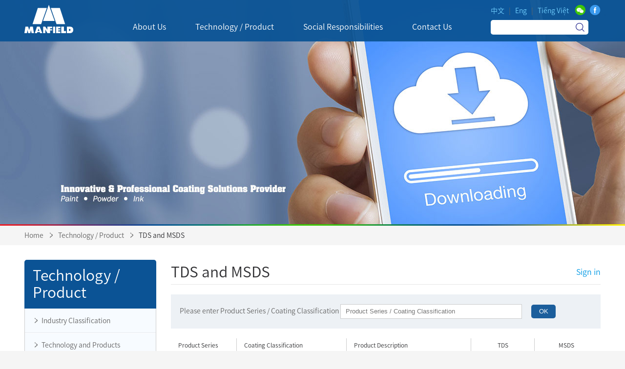

--- FILE ---
content_type: text/html; charset=utf-8
request_url: http://www.manfieldcoatings.com/en/download.aspx?nc=101006012004001&pg=4
body_size: 21920
content:


<!DOCTYPE html>

<html>
<head>
    <meta http-equiv="Content-Type" content="text/html; charset=utf-8" />
    
    <meta name="keywords" content="one-pack plastic coatings,two-pack polyurethane coatings,two-pack silicone acrylic coatings,soft touch coatings,UV curing coatings,waterborne coatings,tampo ink,silk-screen ink" />
    <meta name="description" content="Manfield Coatings Company Limited was founded in Hong Kong since 1986, which specializes in manufacturing industrial coatings. Our specialties include stoving enamels, one-pack plastic coatings, two-pack polyurethane coatings, two-pack silicone acrylic co" />
    <meta name="author" content="www.kuaijihudong.com" />
    <title>TDS and MSDS Manfield Coatings Company Limited</title>
    <link rel="stylesheet" href="/theme/css/public.css?r=797657" />
</head>
<body>
    <form name="form1" method="post" action="./download.aspx?nc=101006012004001&amp;pg=4" id="form1">
<div>
<input type="hidden" name="__VIEWSTATE" id="__VIEWSTATE" value="5/[base64]/SmmC6y9lM6V03RD/ZOhRm7Ay96CfXAimVRF473am59kSkdpgLzqhRoKz0fSb9GbhwLNLUVvaFBaCPutmiH3kZGnpuMU0DujZNrUQcIMpl8qR5IDQVJdREjf8HZf2JxK2J80U/Ih26j7l9yEs0u+VTZy4H/RIJ4Kn04tbN7GQBw2AGzDqfwbxXyMaWKcRFxlGxAdHd76BvHArach6hh4I91DAR0ahs58nM4GKuapk2lfSI80BaGgk0zjdGRX9fJ6oSHWkXNxVDYkmHiUoEkJH6fepOdUIBeewfSdNH1kXpaXvPZRMzr1g0e+azZUKxlh3Xw12ik+jAajOffTDC8aW/LmztK7LP0Jh6CWZITnC0ebuTNMYtW3N7KLWbydQbb/OzA59Aw9cIajt+xzohaXyPWfZIecwGjqjdfugqrXgjhcnAczXJajIFM08EBd5WVdS0lt5rtfzdGD/z6ck7pAlR9wO8JD2RnsOjVZYpmzRdemt6mKXKkn5Ij58STLDpjUrOZr3UBv93eypP2/nRwbwiKjs5FIWAxDlO8LvhZWtEuWpXCYltOKyA+t1U0XgwU1EXp7ajT125OWexXr9g/x5k4Mmvyq2CZcE1ut5rgZ2mY+ffQfTwv+PsnY4jI+S1dhCV+XXUUEuNAYacaB9SHQLUPWx0ZmsgOQzNzOozVUAv7Xukg/Io0Pj3eJCsTOXXs272tME+jyYeGymffnaT3sTI9C6+EU4uD5QiwcYSBTOVBaEa1fU8/fnyF2tipVnChH1GaT+MqJ40egZjqNryM2V4Cr4M1+akm13AarDWdfAgvWgL4+0bB8jkIchtTw3UTVXoIVdQL3VzWH4iHqPbgbM3xSEaeb6QZWgqORU5GKLd90EloSNug3Hl7zgCtSUJjCPtnMYDrb/0epTaqRoF/[base64]/lWbQX1QTwZtzSu5bEH/ox4/WhiRlPGPtDXuWWLl8qU06MT34SJaiWhidvg6aebMyfkhknCnTKeJmmUPdN6CxXASlquxgUwL7Q+AuZ5HfRP1DLJb+uXLyV6YrSrByDomx0fERQb6RjAcWWwob67Ecw2d7ScbHzP7zPmZgOnS82DIGC29ALxtgT/lCv6CRHFRkCJl/GtvyPXCCyLwqzryRzCO89Dkc8j0qR64StRvq+9V8rZILghrI0EDgrps2abKZIwIfeEvKX723Ql5VoQK5/nvOA0nDARs0VKxM7FX5F83wp3M2V+DzC9jSEcftAA54ge8rkZu2hbkv/tGYGRNs9JDNzXoS9qScqggx/uHAjpsdV7JE0P4CQfz8TBzR1pHLJuAey8bwdaDNnPrqNz7hlvieAzUFyfUGsgEOSFxMuD1Ce6FSZ3A39uu7uKXCt7Pd+9Ch9nVVLDJRbw6nZ5VrcY/PEFLU+jI8MpKSU4l6KTjy5Au94Z+TFy0NYZLzwN7YzRRFge24GFDr0QSHiSwBwFbQJQncvt506q9lYAN76ww18phbsrozCb12tPGNo5B1mvbIYq+EmX781mt2vSFKlBhXuNj8K4z3GufmfGx6YGHwM1PIR6YU9FKsan7oDTCqw/SZ8dN87FBPT6S12Rvo9WhT2OkJVRtg+vMAY3WeiEQH6qLTa/8u4KraTb54riSpJ7i92woN1loTXB/o18jKHU7wP64nnyPFIpJ3f28r0E/dcNn9MqnqbmLyCdvtcig9klb55Du1+RnLqHq0Uv+m61mNcEJOu4HuxKpyj9Nn01+/qN5QOzJ9wS+nIullMfEkePNaK2/IAWkDeJUlXD8dNgJKl1YGozyZIHPcPNm8mT0fLgWu4rx9kVcBLeNhxEAWPktT5R3g6pMQv8LbXHQIlZLj4d87AMZL5CAibkcYKR63XYKjA+UmI4itCfWzpmzF5DRcgaclHi7W0EnbzMTm4CuyKqpJkUwIuWGYeFXATkYRSPlU9hWoF+2R+x37RvIvWSXQAobN/[base64]/cPSKzfgNyBIJFcPHkRUIYyKCnj4DBtEz4vtOMmixbMxhsIA1V1n6hO9/fZZKJo2ii7Q8gFPFoGuqNO5NgMrphHPxXWUf4sm/p90Ueh1DgH6PjbBej6BP49CnOxThWm2Uh+3IdEe6py58EbPqApM29MFEQs6TGLnJBsP0g2QGCfJkaf3N9Qj4GePQ/6CezMRz2bGpctkyn7ABLR39+Hz9xYySb9uS+B49bXBcCR825i0/eFw/vXg5wt5jaW5+vMRhZjEgFIxAUFSRflrOjzXgLR0PwkWGce0vXwpN87/2vIRXCpTBXqaelAgw/U/or1zowBV/5dQIenu93e9/tzKF9f659s9Ts+S3vj6OQ0+Ay6noMn4xPHf/J3OAl5Gi3L7s9IrhRgOtBM9YFEe9o7Jw7NMpaSJXoFWwB6wF3bhsqcwjKpOsAJ9cfdPNl762Ecc8nvVNbeQouoB9kqZw8E991eOsU3qqUzOlQopLo6utY/NCmp4DSghh3A6eTeLLgRpfR09b3rVblETrd2mVu8aLNt68WatRvxJvU3MO/JoH3a5gPWG4nkx2YE1ujuVnSnQnhfGiMQEA+kePppbQqyin++VupbQesqfEK3pQMhar8Tbg/w40IAPoQJXaJ+OoxV7Z8u1YQZu68oEMgBKugR3AeE1q3W3pLzkDY1l6KTMVUNQw+G+0NDxowy6n8PFGmnNGq3Qxlba8xlHCApu5ymovKR0YMf48edc63WiQrmvri4b/O2LemuntkXspnE8Iz3LDehh+7goXr4C/VjvXv8eKbSBXJiTmEaaaE2GNDxv5kEADxKcf++BRnngoq65+mQmFklhbDndqRUncMzFHqMDKRVrd6FYuROumSgJTtRA5t67Hxi6ip+dp6/cYujcQbZMsG9vwacwFenyYe4xIOBeinsztkn4rIHdNgvLL05HzMJJkazhvX74+lO3GoTgIEa1UkfrFIdSbfj0+Bkw90tObh5L44J9MwQVHgb1PtvXqO43TURyFrkD+r1BQOwI6WLFdYR2QNw596FIvrtncKpCZsRPmi2qnb3j5UjBcDL6oQhK/G+JMWPoa3nLxi0fp82rP7tfBTUxFX5NlJQqtoNHVY5zQEtjZ9gpNc4DpXz5vY2PT/fctnIvbdgxiXZUtgcLDSiAhcP43qnUAYmPcn934AbvVB/bVE5ErHviacOpOHfoQnKB8+QYgoZcZp0HfYBgQbVzA7sYYesrtKOcX7oSs7ucdFmD9VAtpM7CBAJYYTSe8DbFBJWXOn3YfK+gLbvdsa/9t3qMFWZKdM/[base64]/RqNFPKd3ieoZkcIav0+Xskrj8Deox2Uiq4nAlSzu8nJSxB7IvfaTnDIWbs7qMD4DK7K9GCvJGVJ9cAN9bwNQXmnBbk9XExuqR+t+DCuGmvo4C+9oRMrREZXsvpLlofKvjm8bJqrzkhCutcbygbJcBgKnp7wRdUyzhP1/IRYaJhSFu+0ylf4zk80uFhh8SJZhbKc8GGN/19rrlrChx9zzw6Ctzy7Lf182dDEGx/XnAYME6d/NxmxYfMhCb5kQ4FkjYxSJrf+Z+HYXYbk0U356cvcEbkVVQD5Dqx6lxo4NanFjI4GucMdHQ+8goULZcbGIRK/6am3quZzGanNvxGK4SSUxfz1ucOu/gJJg+wLzk/7UH9Kr5sCtTfUyzB2byGeTNBJUMmvthqE4+LOT/4TE4/GWx7Ye060cQLXrOu9Lq2gcNuVG6Pd3MPJMJfStelrlsXxSIVfTCOtUNq8OCxAuLshrniZosgc19UbAxxaXqjoJd4WYJf8yRNEpKNgR02qHd0dgk6Jhc5/Ad9tLtOXo7BPrD4WHdSQ5rtgsADBp93NkM+IlihNIPGJYg/a0oQowQYPPZe6eNmQB9QqkpC5xR7T33DOE8nlA+umbtm4gHz77fQEIDrMzpWDt+cB/[base64]/HRv2QiSxoNDaUJrSIFlFgv29w5d4NhTHRJEBa/nhPnho4OzIX5c7HXCBAsSOeDKVqOzp5aYV+KNKxivesKvVcryfQEib539w4K9dVbqcKLtaDLfCD1dA30MYXl8vPJ2RHvKkfHX3Lju73lbQk6QYy8nQ1wuAFKsPtwR/xSPVwLjBfyOCiKCgjgduwFuPy08OiTj/IdaHVruFqv1gtnMjeYS0Y2opXajq0iosdnkNpKhPIzWvFw/9VUeq9jsllKIU/X6bc8nvwyHfgEAXiM1JetsHJ3SuyAefs9ECsmha7fUDdemx0RDYF9/b/JXIWvM16HwMWVei3MEKbKPMpqzXwJKIOp6gHPPiixSpvCT9rmvj4UtZ3NQk2vLqWUL/skk34/GWL832vhLsOsJsq9HZcIc790LXhQrK7oSmoAatv8H3lpXB6Tc17sth50RnZIh/YRXr/yvnBclfXUvma0p6ew4Ur6IjRytvlB9Yx1P1jKpJ0rNO+Kle4eshWti2Goqy7DhneysSz0dmZkwANWHXSjr27MMzNHiPc9r1plmcdEe20d4k4FhjbApo9uGwCVtM5nq5ZLN1Rw3gCBVqcwmN2zZ3/Hep8VkHbz1O70kHnqYRJ+mMT/6QK4vXAg/5U2mSKJMcOzYb5BYkcOF3lvHG9DWh+PEsB7Cwt0ESdDI/+j7u8nLhFGq25jVJFyS2CMmQORvvLOLEug66TXKAC6+T6eCovvWbUWKCKQmzhhOFeEVJ4M8QkXyv+OyHnEEnk3XsfdamPnUHon3yh48VpIcPPX4/DZ4+P3h4nbE+jnuilXheociuQyB+mn5xipUBmpR2NbQgeDmmUkEj0pBkzZEyAEBE2Nc6cJ6H3HIj1MdOTzJa9Uh5aBgIlXNDroVK9+Oy3ALekY4xmnScVFiU6ZMj5wsZQTGuCnVAHHV+qo1SwnR7fUn7ecsPTq5e52XRdECvOfuuIU/1i6ZrptHsFjfQhUpBaDaRufgTrSkjDrq0xBYxpnERpvKZNjbW52hmLhneG7TWBSzupPaASvS+iPivHvvpPXO2+k+NiMHhsFx3U1z1CQX3mNDHDLgYn0eMRF6/6ZQCZdUXCnNfvZGpEikhp0s1dG+WL0WjNtMjYuEGjTrecJHhAqvoe06lBb4RLEhwb1cFR8oVhykX6ZhvCLXayCU+XS1a/i+s7iZZoou6/i/HjY3aNULwvj9u5wbCZY16+1+k1KqxxdsJJBMNS7VY4La1dsXl7IzdfDE9PDCGmi8f9PnUOCWzidC2UB5OjsIG2GdSM+g7UqNpkhS4SIBmhcQszXQ8A3Q0TvHy9AOFPWGzE8RB8OBcATLIPNyXV8BnQj3eT2geczfMI46diKITJGYd8NiRhu7EW073WpDZ8jlm/elxMRlv3eDCe5JI3YNhxivv7HcSc9suuvJtfUZuKzcwHqK03YU1eJmm0VAOzv51/+jBift8WElkKOdCI03Xj5jaKp8Odi9GYCND8CLXJlXmUHYpgC1hyEeAzJXLM9P/kRIlE6LoqeunSz9tpdoQy2as0EnFZqGs2GPptBHI4iMN3BmjkNVsLosxDlLvOvXEgMB2XJIVVa9xZv4rC0aNkPf8FxsrUXOusU4K5loqkhuo6DjjNoeatiRzfslql502WFX7Jfa0dP0n4CL9R4GjMWGFKLfdDgosg3+f0ND7xuoAL8MuZ4Eia6/dB6klaBZKhDdC3q5kWsUHrP92VdbF31jhMMw62AzJ3A4is1L8dEDPEO20eI/Z7nQO5FrdLRb2mnpCtrGhRLmcT7Q3EXybqjUu0USfrkxNR2CMu/w5E2+0bWGKIea9w1+iabov5ZwwEuLffpxdZchzflox90aW9oDZDw5ayinNoYFLLD3976AGVYPAh0hX2PGbUhfDmDu3pHTLihxjQJbHWuZ+NaDnrZwau32zk7TsXId9hImKLnXzpIHPLFo0bC9f/eGMc7oviDV35mLgZ0q7XWO8kdJ0XKNAOKIAQGUaHNz0RDPnge/S/bubHzVtukmbp+by4BKCw4/8ive+aWa46EKBtqDOYO6L2hTqHegGN+9v9IVC8bVlHs3VaAgs8qERz4E8tGFaUjW0b/PC1ZWq0wWP0Bt1Q8BcIGpI7PjGdLXOjYrVri6I8mLNV4gjQOmGihCqsFC5fmx5fiHYx3DoCgFfM0T7CDYdgVX9BXhGI0WkIX4kjPVD+jmTcGwXJdrS2Q2pVUVWWykPBv3C7eM8mGF+yUSKaOXG8b7XRMuKI1bPsgJ9ZFFVXpH4k13X1zwC/U6zr8pUsKrV+DcCPMpVMWVopiHPZtXqZy3ppjYcf/642+E3JfPQTmmX52/axSBr5uqmwj2+rpsdMux0Yi8RWZG4Bm0HMErmxetHHP67dHXdoJlgd6c6mcUQ778EP193fU2/heslz/W/[base64]/6h1NzQLVmJL6EJCigZNmylzQWiTs6o6DrJYWGzf9Q1fOud7CPWYHyrNUWubkT8RR26S5/BW+AMTjD61TalzBFFW7XiAR+HCgPXvumyXK7atyI3CCdpbLT4KeOm0NFc9UfPsD+Wd/[base64]/IYVw4v8XDJE/8pb5ncrjXx8rEM6ovckM8fu++lynIOGYNlMCvZgEIbB0WSUq7hLvVFA9Kbvlcz8zQObCvSEyCg+tep/dwaWd48yhOhwIvcoDEYCaFJN8zZxgISVrmHoMhm+4V+8h5Qsv2hymE0cNzVcQGgZFBaIzz7UbYuH7LzLN8aacJ82CXC1DGcmjCAWcEWKIXVioCTuUFgwZ+komDeoGIUITDcFOA5jWRcjxUZpyF1gnJ32R2c7cTYrlQzfchBbbVrXR/v21GLy3JKCX6st1Z5OkfuK3rytnQI9UuUpOTs7/++u5HiKahPi0hbHhPvzfnACSR+P5pBL71slJ4GF/MZEAQkWGGBEoZmihf1w8nAQoI1Q85p72FttQtRaBsGFie60UnE0o5c3oYMDASz2scKDr5jkgveBfdWk8SrGTo/[base64]/[base64]/Q7yWwNi1PvbgPOYZ+K9sYAqoIIlRueczl/XyabHdIeXBEhrnm1uG2ETEME8gSDeQlLzkoOv7o+nPF3lAJ3TU9dvygIyDf4jzAF/weuE3BdglsNj8UlwRdbkqFEVHrVu0KkbgHFfdgGbaQYhQoMw4hoHOG2mUGyVYEXrQDoDQS/3dtqCbwXCJ9Lr1V47H7B5WEtu2+Z2D3L0b5x0dQHRSZokS7u4uiUOkBc9ziufaTXoRvVD4zs8SInjfQBICyNpnP/26qW/2uLG4PYgfF5uzI1KHSYWQXQa6cg/c5xfWRvbxqYg8S1GHWbyb4LMZajXtQ4S6qz/paMs/npxjhBZfvhkxqxtkkNiV4rZlDd7ENBMEKPVz+8wJhsKVvKJcaAmcoTZBpCxIaQ8TIr87MABSmbKCHY77BMIPIyfxpC0x4aapB4H33NfMi1ITLnetVAbabCICfRKdY66qwCKHYuyv3u8ycaa3X4VHd8wZs/Ug8ICtsFtRpAyziK7ulV9CwgP17H+CdGXC8MpF1EV3TVXOA2mdXvIoBcBY/nFb8BP2MmCt8D0iel60983pAPGhlc21A5iwr9qL8/8NPRzh2qCtzyqkJ3teRSs7TZ/7eC3j4YjWBb06b0kuO0OsEubjLtrRPhlSmlC/Vg/EbT0jaBCH+yXb/GPBs337Qh3tucjA94aMyxYrbtMxY0pq9+An2wwMJpwclwhDebNPbs4u6C5durpq4xOBz7IXPo8TptJBdu/1/A5cFdRbMVA4gvPNFH4MEHCowzBnVGMdcbCQ57ez+efBJVu+uFHyOYUmjHoMnQ5R6SlIrOlWymKfhbzUZT+6kmOBlicZEJJZAGh6HNf4AbOemqVQO8RM0HKHmmau/yxWZh8LAkdGBWzYrXd4h2+PhB0Z1axq5PxDwZCAOrt+YdrPBYJv3UfwtlPV6qEQxNHZVrC0XQRL48U7bVTLD89GabTnlIsgX/uBvTy+4KA+Bp9nWo5UL6c3INnQjDsElS2aGPrRQwNAgsx3MEhlld6Lh0058jIP2zy7AXVxicbmbnfmYjboDi0v91IPX1jxDR/GCPXdSAlM/7eRD2BQLfDeR6oHoub0YdmyWGDfHy3KT0zbo7iG9fuTegVCSxVev+cN4xMJUhnjPfloIOGPr2MESPUjr8nRKOqYj4D5ob4EppgteKx+9vBKE/NcHtrkogcp9Rbq/hzk0T9Za9p3zd/0XIvJGUJyjVCiWneosjgUl17lbRfPvuxJE2X4eCQB6zyF7gHH2Gt3iJo4qSH9ZBitMHJi2j6uAHmjHykbWs9ahWUZJZWF2Mw/QrQmLhZrlU1AMC0Raleoukwqzuiw60nixRIQPiYavBdXV0Hprjj0fwfw7Y3ruESfwL2ADAWFmcQv5SGOxcNKDV1Iu1mVWR6whlrEHp7+fknuu/YykAGsc5FSJhj0mQOAlgCucU8KjD/npMSB357FZuwPeWSbLzcvc8uLsz+9GtYAhig78j06cVNsazA06qQJrPmCIOiYc+zFlFSHud9JFDiFK5jDEO6xtNfD78pHdvPuD7lezecJUmiDzcS1c3mu8nAv3u+w1rWPIYHq9MqGLtDwhvj8Kgmj7DvIQdQMLWDrhhrmg4XP9f46GubatfSv9jdp6XY+Nfq/CWODjYjeysWoSVCCIXfWh6kJFsmX0vCUB9ulBkjhgzxHb/x4ddpQI80Ojnv5fsaAT971qa2kbf8mI+UnJMsufsfhoPhyx+tHwMxoFsBwfCUIoLkLW8h6gkVkiRs31HTcBXR7wEFfPhNMd2jm6pcF5/Q+nJ+X1Ha6M/4iIJgXDzW0/yAKeQHdRFz3v1Ox32yETI8dPPCygqGF5F4Q8aRyAHkVfOQ9K+z9horf6mxpLMFekSZXO2vyJHb+9ublKJizTGlEphh67uTl8WnlikWBS0COje7dKzMn9JJF3iZCik053/a5PJarVSL0nK3WF54BD239EB9r/iOlQsYljQj3VhZMTY/3nbkZY0y2VdOTpvVYc94wtBeJtB4k6bXHDm18AokwTZm+T3Ae4xYnvxqVkHzx/FrDPrx14SbU2i7NUvqBIsCf/jvWHyrCCXSnKl9Yrpni4vMHfie36AWxXoaBi9mh7WjV1AbUzklFsDwnVNnvEQNMR/ErtuYTyFYnhVGI31PB/TvlZK5sWqnL/[base64]/sQ4iKf99ecNHLA6Rppi7OI5cXvCtTBfpirEYmu/UZ57egT3CZAUi29dCOXQ6KIQMt7cM+MUR7TYrNwCe2OPD5Lx0rZL938XJaj7o/ypUZgUleaRkiTWQRN07YX1K4udpK07ypQ2rsGcIbwDPCddyMztvKMhxEQc+3nZnkNTj5t1dZ6OmwtSIDt2vYOQ+A9svMHW3XKRZew1QMlQcSfU2T/b32pK9Z8nYwdT1lRhOVJhA/VgkLJFef07sAzhpYYIqz20zc7det0K8dn7wnZS0/8Z8DZ4bg4GsFpl4M4EocDwKF15HQHJ4jgKqikWFQWLJ6Qv4ZmQksKtoxOiAi9vTTKmnfRKdE3F4ZY261zE1SmLnKJ5FEOHt17XuJNpUmjghYfDGrCLGjc3LMKHPGRhE8as4+otsbUrNF5uuiMXBCGETNMIN8G/uslkGmqVaB+4sXFgdWARoFw8pMdRoWzIJ3VH6SHmO539aiwsFbfd7SQTgfAGproFlppt77j+KILT3rGMufj+qj3/790jd3RMMPddyuY8zNr+u/p6KmP39IYVC2bwgsfF/NY41yNFIq0uBDSdheq/O6E8hLOwbpVBmefNIkMpTKSoQ46cFoC9Bjs4uRIqAUKurJ7GCoKpD93uD15plE6K0+JxI71zCjwJrNwCkuO02xT5qRjgJp5Bl0nG6nCMz4xR39hzWRR62nEFX59zm1VsNP3rbhBUcNZWgDrGHva3uQ+V5ydB4+6sGIoL9IO/583nBYiIIk+CStM2Rddy4gjwgNvprqFEyHRCmniHM3VXxB142G56zjaxSJkqVJzgvNKATaQ9n7aagErXuYoJ3rSCP/q/eYpqu3gnEsqCiW8RoK4gUlKg4a2P6jOPm4W+IYqOFjaNnOMDpnNk4Cke5gI49hPeEV3J1A+Hugxd/u4ltmqvmZ2WXdHp3GVg+b0zkz4Roqzw0Nez1XVfzwqjap/XEwT4dxEV9p7yXDpEd5rfq4KADGpW5+mBTNDQ2jcfIn7T7TDJFMcC4dNIwXTn8/wvG6PpJtxQJnAb9PLIE3o7XfVtnuyd5SQvvMAkoGw1sG4PC97gHJyDw7AP72qTP2tdpRfboIrZJBm2qZ9f8cyOAAynghrPaNMq/PPJyjrTQPdPSHCedXL/rmJKrKIuKib7LtVOD8aCW92oGCGgfVeqCLmEDQJnEkDXJ5wAGAW29slgXT4SWRXK1OQeALv+1aCdl1UuL1GqIH0OUc1MY1VfhZX0CZm5Zqsjxoz5pxoyp/3gZbFmAlw9AdFkTdZ0BFNCOc1AdmtS1J+IccABQrPZ4pyxvDwm5GBPuBXREki+qjYVESdesEO7sA5UpY7vnk/kSTIMpx/F8odsL3Q+xOzzus77f4zFtZhrGotl8R9liS1oFKSv6wx1PBOXI6uUphjX/djYIq5Fk5dNrEY9y8pb9tyoG85QznHFu1x8cI2dy077vz4oDpU/jqk4bTHg4FFSgq2VQPPbMKU016Lm/Bz+2DJTtJYiApPWVA51rqabAlbZ7OY0ApVgAcTf51at+wWryAM5xlqsGvaONJuq0Czg9Gc7aq+dySajocUh5vP5neTi4cKuSZb3LgTR7zcX3DE0OgBC2JhjVCWk+3pFiticsshLB9UZO3rec8Hw8vwHeLOEi7A5vg/Te8Q08UEQi5Dcsw6NcddDe7mgZfyHVI25lQSi/nm6ZSXj78" />
</div>

<div>

	<input type="hidden" name="__VIEWSTATEGENERATOR" id="__VIEWSTATEGENERATOR" value="5E8E0991" />
</div>
        
<!--top start-->
		<div class="wh-top">
			<div class="wh-wrapper">
				<div class="wh-top-info fr" style="position:relative">
					<div class="d1 tc">
						<a href="/" class="blue">中文</a>&nbsp;&nbsp;&nbsp;|&nbsp;&nbsp;&nbsp;<a href="/en/" class="blue">Eng</a>&nbsp;&nbsp;&nbsp;|&nbsp;&nbsp;&nbsp;<a href="/vn/" class="blue">Tiếng Việt</a>&nbsp;&nbsp;&nbsp;
						<a href="javascript:;;" class="bg-map wh-ico-weixin">&nbsp;</a>&nbsp;&nbsp;
						<a href="https://www.facebook.com/manfieldcoatings/" class="bg-map wh-ico-f" target="_blank">&nbsp;</a>
                        <div class="header-qr hide"><img src="/images/footer-qr.jpg" width="200" alt=""/></div>
					</div>
					<div class="wh-search">
						<input type="text" id="Keywords" value="" class="text" />
						<input type="button" class="btn btn-search" />
					</div>

				</div>
                <div class="wh-menu fr">
					<ul class="lifl">
                        
						<li><a href="/en/about.aspx" class="a1"><span>About Us</span></spa></a>
							<div class="wh-xl">
								<div class="wh-wrapper clearfix">
                                     <div class="img fr"><img src="/UploadFiles/images/2016/5/20160510024858329.jpg" width="340" height="218" /></div><div class="box fl clearfix"><dl class="dl1 clear" style="width:250px"><dt><a href="/en/about.aspx?nc=101006011001001" title="Corporate Introduction">Corporate Introduction</a></dt><dd><a href="/en/about.aspx?nc=101006011001001" title="Introduction">Introduction</a><a href="/en/development.aspx?nc=101006011001002" title="Corporate Development">Corporate Development</a><a href="/en/network.aspx?nc=101006011001003" title="Corporate Network">Corporate Network</a></dd></dl><dl class="dl1" style="width:265px"><dt><a href="/en/mission.aspx" title="Mission, Vision and Culture">Mission, Vision and Culture</a></dt><dd></dd></dl><dl class="dl1" style="width:265px"><dt><a href="/en/honor.aspx" title="Certificates and Awards">Certificates and Awards</a></dt><dd></dd></dl><dl class="dl1 clear" style="width:250px"><dt><a href="http://shhg.kuaijihudong.net/en/joinus.aspx?nc=101006011004001" title="Human Resources">Human Resources</a></dt><dd><a href="/en/joinus.aspx?nc=101006011004001" title="Career Development">Career Development</a><a href="/en/job.aspx?nc=101006011004002" title="Vacancy">Vacancy</a></dd></dl><dl class="dl1" style="width:265px"><dt><a href="/en/suppliers.aspx" title="Suppliers">Suppliers</a></dt><dd><a href="/en/suppliers.aspx?nc=101006011006001" title="Ethics and Fair Competition">Ethics and Fair Competition</a><a href="/en/suppliers.aspx?nc=101006011006002" title="Sourcing Policy">Sourcing Policy</a><a href="/en/suppliers.aspx?nc=101006011006003" title="Green Procurement">Green Procurement</a></dd></dl><dl class="dl1" style="width:265px"><dt><a href="/en/news.aspx?nc=101006011007" title="News">News</a></dt><dd></dd></dl></div> 
								</div>

							</div>
						</li>
						
						<li><a href="/en/product2.aspx?nc=101006012002009#101006012002009" class="a1"><span>Technology / Product</span></spa></a>
							<div class="wh-xl">
								<div class="wh-wrapper clearfix">
                                     <div class="img fr"><img src="/UploadFiles/images/s00/S00-Top02.jpg" width="340" height="218" /></div><div class="box fl clearfix"><dl class="dl1 clear" style="width:265px"><dt><a href="/en/product.aspx?nc=101006012001001#101006012001001" title="Industry Classification">Industry Classification</a></dt><dd><a href="/en/product.aspx?nc=101006012001001#101006012001001" title="Toys">Toys</a><a href="/en/product.aspx?nc=101006012001002#101006012001002" title="3C / IT">3C / IT</a><a href="/en/product.aspx?nc=101006012001003#101006012001003" title="Household Appliances">Household Appliances</a><a href="/en/product.aspx?nc=101006012001006#101006012001006" title="Automotive">Automotive</a><a href="" title="Electric Motorcycle">Electric Motorcycle</a><a href="/en/product.aspx?nc=101006012001005#101006012001005" title="Audio Industry">Audio Industry</a><a href="/en/product.aspx?nc=101006012001004#101006012001004" title="Machinery / Equipments">Machinery / Equipments</a></dd></dl><dl class="dl1" style="width:290px"><dt><a href="/en/product2.aspx?nc=101006012002001#101006012002001" title="Technology and Products">Technology and Products</a></dt><dd><a href="/en/product2.aspx?nc=101006012002001#101006012002001" title="Solvent Based Coatings">Solvent Based Coatings</a><a href="/en/product2.aspx?nc=101006012002002#101006012002002" title="Waterborne Coatings">Waterborne Coatings</a><a href="/en/product2.aspx?nc=101006012002003#101006012002003" title="Powder Coatings">Powder Coatings</a><a href="/en/product2.aspx?nc=101006012002004#101006012002004" title="Tampo / Silkscreen Inks">Tampo / Silkscreen Inks</a><a href="/en/product2.aspx?nc=101006012002006#101006012002006" title="Functional Coatings">Functional Coatings</a><a href="/en/product2.aspx?nc=101006012002008#101006012002008" title="Special Effect Products">Special Effect Products</a><a href="/en/product2.aspx?nc=101006012002009#101006012002009" title="New Products">New Products</a></dd></dl><dl class="dl1" style="width:240px"><dt><a href="/en/regulation.aspx?nc=101006012003001" title="Quality Control">Quality Control</a></dt><dd><a href="/en/regulation.aspx?nc=101006012003001" title="Regulation Compliance">Regulation Compliance</a><a href="/en/quality.aspx?nc=101006012003003" title="CNAS Accredited Laboratory">CNAS Accredited Laboratory</a><a href="/en/quality.aspx?nc=101006012003002" title="Testing Equipment">Testing Equipment</a><a href="/en/iso.aspx?nc=101006012003004" title="System Certification">System Certification</a></dd></dl><dl class="dl1 clear" style="width:265px"><dt><a href="/en/download.aspx" title="Information Download">Information Download</a></dt><dd><a href="/en/download.aspx?nc=101006012004001" title="TDS and MSDS">TDS and MSDS</a><a href="/en/download2.aspx?nc=101006012004006" title="Corporate Information">Corporate Information</a></dd></dl></div> 
								</div>

							</div>
						</li>
						
						<li><a href="/en/social.aspx" class="a1"><span>Social Responsibilities</span></spa></a>
							<div class="wh-xl">
								<div class="wh-wrapper clearfix">
                                     <div class="img fr"><img src="/UploadFiles/images/s00/S00-Top03.jpg" width="340" height="218" /></div><div class="box fl clearfix"><dl class="dl1 clear" style="width:290px"><dt><a href="/en/social.aspx" title="Gratia Foundation Limited">Gratia Foundation Limited</a></dt><dd><a href="/en/social.aspx?nc=101006014001001" title="Children Home">Children Home</a><a href="/en/social.aspx?nc=101006014001002" title="Education Scheme">Education Scheme</a><a href="/en/social.aspx?nc=101006014001003" title="Gratia Guardian Angel Plan">Gratia Guardian Angel Plan</a><a href="/en/social.aspx?nc=101006014001004" title="Gratia Foundation Limited">Gratia Foundation Limited</a></dd></dl><dl class="dl1" style="width:265px"><dt><a href="/en/desertification.aspx" title="Desertification Project">Desertification Project</a></dt><dd></dd></dl><dl class="dl1" style="width:240px"><dt><a href="/en/desertification.aspx?nc=101006014004001" title="Gratia Christian College">Gratia Christian College</a></dt><dd></dd></dl></div> 
								</div>

							</div>
						</li>
						
						<li><a href="/en/hotline.aspx?nc=101006013001" class="a1"><span>Contact Us</span></spa></a>
							<div class="wh-xl">
								<div class="wh-wrapper clearfix">
                                     <div class="img fr"><img src="/UploadFiles/images/s00/S00-Top04.jpg" width="340" height="218" /></div><div class="box fl clearfix"><dl class="dl1 clear" style="width:150px"><dt><a href="/en/hotline.aspx?nc=101006013001" title="CS Hotline">CS Hotline</a></dt><dd></dd></dl><dl class="dl1" style="width:210px"><dt><a href="/en/contact.aspx?nc=101006013002" title="Contact Information">Contact Information</a></dt><dd></dd></dl><dl class="dl1" style="width:140px"><dt><a href="/en/job.aspx?nc=101006011004002" title="Join Us">Join Us</a></dt><dd></dd></dl><dl class="dl1" style="width:100px"><dt><a href="/en/enquiry.aspx?nc=101006013005" title="Enquiry">Enquiry</a></dt><dd></dd></dl></div> 
								</div>

							</div>
						</li>
						
					</ul>

				</div>
				<h1 class="wh-logo bg-map fl"><a href="/en/"></a></h1>
			</div>
		</div>
		<!--top end-->

        
<!--banner start-->
		<div class="wh-banner wh-inside-banner ">
			<div class="img" id="change_3">
                <a href="javascript:;;"><img src="/uploadfiles/images/s02/S02-BannerD.jpg" /></a>
				
				
			</div>
			
		</div>
		<img src="/theme/bg/pic_04.jpg" style="width:100%;height:3px;display:block" />
		<!--banner end-->
       <div class="wh-bgWhite">
			<div class="wh-inside-info">
				<div class="wh-wrapper">
					<a href="/">Home</a>
					<s class="bg-map wh-ico-arrow"></s>
					<a href="/en/product.aspx">Technology / Product </a>
					<s class="bg-map wh-ico-arrow"></s>
					<span>TDS and MSDS</span>
				</div>
			</div>
			<div class="wh-wrapper clearfix">
				 
<div class="wh-insideLeft fl">
					<h2 class="tit1">Technology / Product</h2>
					<div class="d1">
						 
						<dl>
							<dt class="">
							<a href="/en/product.aspx?nc=101006012001001#101006012001001">
								<s class="bg-map wh-ico-arrow"></s>Industry Classification
							</a>
						</dt>
                            <dd class=""><a href="/en/product.aspx?nc=101006012001001#101006012001001">Toys</a></dd><dd class=""><a href="/en/product.aspx?nc=101006012001002#101006012001002">3C / IT</a></dd><dd class=""><a href="/en/product.aspx?nc=101006012001003#101006012001003">Household Appliances</a></dd><dd class=""><a href="/en/product.aspx?nc=101006012001006#101006012001006">Automotive</a></dd><dd class=""><a href="">Electric Motorcycle</a></dd><dd class=""><a href="/en/product.aspx?nc=101006012001005#101006012001005">Audio Industry</a></dd><dd class=""><a href="/en/product.aspx?nc=101006012001004#101006012001004">Machinery / Equipments</a></dd>
						</dl>
                           
						<dl>
							<dt class="">
							<a href="/en/product2.aspx?nc=101006012002001#101006012002001">
								<s class="bg-map wh-ico-arrow"></s>Technology and Products
							</a>
						</dt>
                            <dd class=""><a href="/en/product2.aspx?nc=101006012002001#101006012002001">Solvent Based Coatings</a></dd><dd class=""><a href="/en/product2.aspx?nc=101006012002002#101006012002002">Waterborne Coatings</a></dd><dd class=""><a href="/en/product2.aspx?nc=101006012002003#101006012002003">Powder Coatings</a></dd><dd class=""><a href="/en/product2.aspx?nc=101006012002004#101006012002004">Tampo / Silkscreen Inks</a></dd><dd class=""><a href="/en/product2.aspx?nc=101006012002006#101006012002006">Functional Coatings</a></dd><dd class=""><a href="/en/product2.aspx?nc=101006012002008#101006012002008">Special Effect Products</a></dd><dd class=""><a href="/en/product2.aspx?nc=101006012002009#101006012002009">New Products</a></dd>
						</dl>
                           
						<dl>
							<dt class="">
							<a href="/en/regulation.aspx?nc=101006012003001">
								<s class="bg-map wh-ico-arrow"></s>Quality Control
							</a>
						</dt>
                            <dd class=""><a href="/en/regulation.aspx?nc=101006012003001">Regulation Compliance</a></dd><dd class=""><a href="/en/quality.aspx?nc=101006012003003">CNAS Accredited Laboratory</a></dd><dd class=""><a href="/en/quality.aspx?nc=101006012003002">Testing Equipment</a></dd><dd class=""><a href="/en/iso.aspx?nc=101006012003004">System Certification</a></dd>
						</dl>
                           
						<dl>
							<dt class="active">
							<a href="/en/download.aspx">
								<s class="bg-map wh-ico-arrow"></s>Information Download
							</a>
						</dt>
                            <dd class="active"><a href="/en/download.aspx?nc=101006012004001">TDS and MSDS</a></dd><dd class=""><a href="/en/download2.aspx?nc=101006012004006">Corporate Information</a></dd>
						</dl>
                           
					</div>
				</div>


				<div class="wh-insideRight fr">
					<div class="wh-insideRight-info">
						TDS and MSDS
                         <span class="fr userinfo">
                            
                            <a href="javascript:;;" class="top-login">Sign in</a>
                       
                            </span>
					</div>
					<div class="wh-insideBox">
                        <div class="wh-TDS">
							Please enter Product Series / Coating Classification
							<input type="text" id="Series" class="text" value="" style="width:350px" placeholder="Product Series / Coating Classification" />&nbsp;&nbsp;
							
							<input type="button" id="" value="OK" class="wh-btn" />
						</div>

						<div class="wh-TDSList mt20 clearfix">
							<ul class="u1">
								<li class="li1">Product Series</li>
								<li class="li2">Coating Classification</li>
								<li class="li3">Product Description</li>
								<li class="li4">TDS</li>
								<li class="li5">MSDS</li>
							</ul>
						</div>
						<div class="wh-TDSList  clearfix">
                            
							<ul>
								<li class="li1"></li>
								<li class="li2">PP Pad-Printing Ink with Memory Thermochromic Effect</li>
								<li class="li3">A Pad-Printing ink for some untreated PP substrates. It possesses good adhesion on some untreated PP</li>
								<li class="li4"><a href="javascript:void(0)" onclick="doDownload('102640476','tds','en')" class="down">Download</a></li>
								<li class="li5"><a href="javascript:void(0)" onclick="doDownload('102640476','msds','en')" class="down">Download</a></li>
							</ul>
                                 
							<ul>
								<li class="li1">779記憶感溫</li>
								<li class="li2">Pad Printing Ink with Memory Thermochromic Effect</li>
								<li class="li3">a high quality synthetic ink designed for pad-printing on various plastics such as PS, ABS, ABS+PC, </li>
								<li class="li4"><a href="javascript:void(0)" onclick="doDownload('102626383','tds','en')" class="down">Download</a></li>
								<li class="li5"><a href="javascript:void(0)" onclick="doDownload('102626383','msds','en')" class="down">Download</a></li>
							</ul>
                                 
							<ul>
								<li class="li1">756记忆感温</li>
								<li class="li2">Pad-Printing Ink with Memory Thermochromic Effect</li>
								<li class="li3"> A air-drying plastic paint with good adhesion on various plastics substrates. It possesses thermoch</li>
								<li class="li4"><a href="javascript:void(0)" onclick="doDownload('102619355','tds','en')" class="down">Download</a></li>
								<li class="li5"><a href="javascript:void(0)" onclick="doDownload('102619355','msds','en')" class="down">Download</a></li>
							</ul>
                                 
							<ul>
								<li class="li1"></li>
								<li class="li2">Low Temperature Curing Stoving Coating</li>
								<li class="li3">Low Temperature Curing Stoving Coating for use on metal and mazak substrates. The flim dries quickly</li>
								<li class="li4"><a href="javascript:void(0)" onclick="doDownload('102612926','tds','en')" class="down">Download</a></li>
								<li class="li5"><a href="javascript:void(0)" onclick="doDownload('102612926','msds','en')" class="down">Download</a></li>
							</ul>
                                 
							<ul>
								<li class="li1"></li>
								<li class="li2">Waterborne Screen Printing Ink</li>
								<li class="li3">waterborne two-pack screen printing ink which possesses excellent chemical resistance and good adhes</li>
								<li class="li4"><a href="javascript:void(0)" onclick="doDownload('102605748','tds','en')" class="down">Download</a></li>
								<li class="li5"><a href="javascript:void(0)" onclick="doDownload('102605748','msds','en')" class="down">Download</a></li>
							</ul>
                                 
							<ul>
								<li class="li1"></li>
								<li class="li2">Weather-resistant color paint</li>
								<li class="li3">modified acrylic based coating applicable on ABS and PP plastics, it usually used as a middle coatin</li>
								<li class="li4"><a href="javascript:void(0)" onclick="doDownload('102598452','tds','en')" class="down">Download</a></li>
								<li class="li5"><a href="javascript:void(0)" onclick="doDownload('102598452','msds','en')" class="down">Download</a></li>
							</ul>
                                 
						</div>
                        <div class="wh-page tc">
							<span class="s1">  Pages 51</span><span class="s2"><a href="download.aspx?nc=101006012004001&pg=3" class="prev"><&nbsp;Prev</a><a href="download.aspx?nc=101006012004001">1</a><a href="download.aspx?nc=101006012004001&pg=2">2</a>...<a href="download.aspx?nc=101006012004001&pg=3">3</a><a href="download.aspx?nc=101006012004001&pg=4" class="hover">4</a><a href="download.aspx?nc=101006012004001&pg=5">5</a>...<a href="download.aspx?nc=101006012004001&pg=50">50</a><a href="download.aspx?nc=101006012004001&pg=51">51</a><a href="download.aspx?nc=101006012004001&pg=5" class="next">Next&nbsp;></a></span><span class="s3"><input type="text" id="ipt_pageindex" value="" class="txt" /><input type="button" id="" value="GO" ref="download.aspx?nc=101006012004001&" class="wh-btn btn-go" /></span>
						</div>
					</div>
                   
				</div>

			</div>
		</div>
        
<!--foot start-->
		<div class="wh-foot">
			<img src="/theme/bg/pic_02.jpg" style="width:100%;height:3px;display:block" />
			<div class="d1 wh-wrapper clearfix">
				<div class="fr">
					<p>Customer Service Hotline</p>
					<h3><em>Hong Kong :</em>+852 2604 8262<br />
					<em>Viet Nam :</em>+84 22 9365 1222 ext. 107<br />
<em>South China:</em>+86 755 3323 9899 ext. 3709<br />
<em>East China :</em>+86 519 8852 2298 ext. 2802<br />
</h3>
				</div>
                 <dl style="padding-right:80px"><dt><a href="/en/about.aspx">About Us</a></dt><dd><a href="/en/about.aspx?nc=101006011001001">Corporate Introduction</a></dd><dd><a href="/en/mission.aspx">Mission, Vision and Culture</a></dd><dd><a href="/en/honor.aspx">Certificates and Awards</a></dd><dd><a href="http://shhg.kuaijihudong.net/en/joinus.aspx?nc=101006011004001">Human Resources</a></dd><dd><a href="/en/suppliers.aspx">Suppliers</a></dd><dd><a href="/en/news.aspx?nc=101006011007">News</a></dd></dl><dl style="padding-right:80px"><dt><a href="/en/product2.aspx?nc=101006012002009#101006012002009">Technology / Product</a></dt><dd><a href="/en/product.aspx?nc=101006012001001#101006012001001">Industry Classification</a></dd><dd><a href="/en/product2.aspx?nc=101006012002001#101006012002001">Technology and Products</a></dd><dd><a href="/en/regulation.aspx?nc=101006012003001">Quality Control</a></dd><dd><a href="/en/download.aspx">Information Download</a></dd></dl><dl style="padding-right:80px"><dt><a href="/en/social.aspx">Social Responsibilities</a></dt><dd><a href="/en/social.aspx">Gratia Foundation Limited</a></dd><dd><a href="/en/desertification.aspx">Desertification Project</a></dd><dd><a href="/en/desertification.aspx?nc=101006014004001">Gratia Christian College</a></dd></dl><dl style="padding-right:50px"><dt><a href="/en/hotline.aspx?nc=101006013001">Contact Us</a></dt><dd><a href="/en/hotline.aspx?nc=101006013001">CS Hotline</a></dd><dd><a href="/en/contact.aspx?nc=101006013002">Contact Information</a></dd><dd><a href="/en/job.aspx?nc=101006011004002">Join Us</a></dd><dd><a href="/en/enquiry.aspx?nc=101006013005">Enquiry</a></dd></dl>
			</div>
			<div class="d2 wh-wrapper">
			</div>
			<div class="d3 wh-wrapper clearfix">
				<div class="fr">
					<a href="/en/contact.aspx">Contact Us</a>&nbsp;&nbsp;&nbsp;|&nbsp;&nbsp;&nbsp;
					<a href="/en/joinus.aspx">Join Us</a>&nbsp;&nbsp;&nbsp;|&nbsp;&nbsp;&nbsp;
					<a href="/en/Notices.aspx">Legal Notices</a>&nbsp;&nbsp;&nbsp;|&nbsp;&nbsp;&nbsp;
					<a href="/en/Privacy.aspx">Privacy</a>
				</div>
				Copyright ©2022 Manfield Coatings Company Limited Shenzhen Pinefield Chemical Enterprise Company Limited  <a href="http://beian.miit.gov.cn" target="_blank">粤ICP备18006119号</a> &nbsp;&nbsp;&nbsp;&nbsp;
			</div>
		</div>
		<!--foot end-->
        
		<script type="text/javascript" src="/theme/js/jquery-1.7.2.min.js"></script>
		<script type="text/javascript" src="/theme/js/jcarousellite_1.0.1.js"></script>
		<script type="text/javascript" src="/theme/js/jquery.soChange.js"></script>
		<script>
		    $(function () {
		       if($(".wh-newCenter li").length > 0){
				    $(".wh-newCenter").jCarouselLite({
		            auto: 5000,
		            speed: 300,
		            vertical: true,
		            visible: 1
		        });
					}
		        var dl = $(".wh-insideLeft .active").parent("dl");
		        dl.find("dd").show();
		        $(".wh-insideLeft dl").each(function () {
		            var dd_counts = $(this).find("dd").length;
		            if (dd_counts > 0) {
		                $(this).find("dt a").attr("href", "javascript:;;");
		            }
		        });

		        $(".btn-search").click(function () {
		            var key = $("#Keywords").val();
		            if (key == '') {
		                alert("Please enter a keyword");
		                return false;
		            }
		            location.href = "/en/search.aspx?k=" + key;
		        });

		    });
		</script>
		<script type="text/javascript" src="/theme/js/jquery.js"></script>
		<!--[if lte IE 6]><script type="text/javascript" src="/theme/js/PNG.js"></script><![endif]-->

		

        <div class="m-shadow hide"></div>

		<div class="wh-successfully wh-shadowBox hide">
			<div class="wh-t clearfix">
				<span class="wh-close">
					
				</span>

			</div>
			<div class="div1">
				<img src="/theme/bg/pic_07.png" class="fl f-ico" />
				<h3>Your information has been submitted 
successfully !</h3>
				<p>We will proceed your request as soon as possible.</p>
			</div>
		</div>

		<div class="wh-signUp wh-signUpBox wh-shadowBox hide" style="margin-top:-330px;">
			<div class="wh-t clearfix">
				Sign Up
				<span class="wh-close">
				</span>
			</div>
			<div class="div1">
				<table border="0" cellspacing="0" cellpadding="0" width="100%" class="wh-table01">
					<tbody>
                        <tr>
							<td align="right" width="200px"><span class="red2">&lowast;</span> Login Name:&nbsp;&nbsp;</td>
							<td align="left"><input type="text" id="LoginName" value="" class="text01"></td>
						</tr>
						<tr>
							<td align="right"><span class="red2">&lowast;</span> Password:&nbsp;&nbsp;</td>
							<td align="left"><input type="password" id="LoginPassword" value="" class="text01"></td>
						</tr>
                        <tr>
							<td align="right"><span class="red2">&lowast;</span>Confirm password:&nbsp;&nbsp;</td>
							<td align="left"><input type="password" id="ConfirmPassword" value="" class="text01"></td>
						</tr>
						<tr>
							<td align="right" width="200px"><span class="red2">&lowast;</span> Company Name:&nbsp;&nbsp;</td>
							<td align="left"><input type="text" id="CompanyName" value="" class="text01"></td>
						</tr>
						<tr>
							<td align="right"><span class="red2">&lowast;</span> Company Telephone:&nbsp;&nbsp;</td>
							<td align="left"><input type="text" id="CompanyTelephone" value="" class="text01"></td>
						</tr>
						<tr>
							<td align="right"><span class="red2">&lowast;</span> Name:&nbsp;&nbsp;</td>
							<td align="left"><input type="text" id="Name" value="" class="text01"></td>
						</tr>
						<tr>
							<td align="right"><span class="red2">&lowast;</span> Department:&nbsp;&nbsp;</td>
							<td align="left"><input type="text" id="Department" value="" class="text01"></td>
						</tr>
						<tr>
							<td align="right"><span class="red2">&lowast;</span> Position:&nbsp;&nbsp;</td>
							<td align="left"><input type="text" id="Position" value="" class="text01"></td>
						</tr>
						<tr>
							<td align="right"><span class="red2">&lowast;</span> Mobile Phone:&nbsp;&nbsp;</td>
							<td align="left"><input type="text" id="MobilePhone" value="" class="text01"></td>
						</tr>
						<tr>
							<td align="right"><span class="red2">&lowast;</span> Email:&nbsp;&nbsp;</td>
							<td align="left"><input type="text" id="Email" value="" class="text01"></td>
						</tr>
						<tr>
							<td align="right"><span class="red2">&lowast;</span> Coating Request:&nbsp;&nbsp;</td>
							<td align="left"><input type="text" id="Request" value="" class="text01"></td>
						</tr>
						
						<tr>
							<td align="right" valign="top">
							</td>
							<td align="left">

								<a href="javascript:void(0);" class="wh-applyBnt mr15" onclick="doSingUp(this)">Submit</a>
								Already have an account ,  <a href="javascript:;;" onclick="showLogin()" class="blue">Login</a>
							</td>
						</tr>
					</tbody>
				</table>
			</div>
		</div>
	
		<div class="wh-signUp wh-shadowBox wh-Login hide">
			    <div class="wh-t clearfix">
				    Member Login
				    <span class="wh-close">
					
				    </span>

			    </div>
			    <div class="div1">
				    <table border="0" cellspacing="0" cellpadding="0" width="100%" class="wh-table01">
					    <tbody>
						    <tr>
							    <td align="right" width="100px">Username :&nbsp;&nbsp;</td>
							    <td align="left"><input type="text" id="UserName" value="" class="text05" placeholder="Please enter user name"></td>
						    </tr>
						    <tr>
							    <td align="right">Password  :&nbsp;&nbsp;</td>
							    <td align="left"><input type="password" id="Password" value="" class="text05" placeholder="Password"></td>
						    </tr>
						
						
						    <tr>
							    <td align="right" valign="top">
							    </td>
							    <td align="left">

								    <a href="javascript:;;" class="wh-applyBnt mr15" onclick="doLogin(this)">Login</a><a href="javascript:;;" onclick="showSignUp()" class="blue">Sign Up</a>
							    </td>
						    </tr>
					    </tbody>
				    </table>

			    </div>
		    </div>
        <script type="text/javascript" src="/theme/js/download.js"></script>
    </form>
</body>
</html>
                                

--- FILE ---
content_type: text/css
request_url: http://www.manfieldcoatings.com/theme/css/public.css?r=797657
body_size: 8540
content:
@charset "utf-8";
@font-face{
	font-family: 'SiYuanHeiTi-Normal'; 
	src: url('SourceHanSansCN-Normal-2.otf');
	/* src:url('../font/字体名称.woff') format('woff'),
		url('../font/字体名称.ttf') format('truetype'),
		url('../font/字体名称.svg') format('svg'); */
}
/*公用样式*/

html,
body,
div,
h1,
h2,
h3,
h4,
h5,
h6,
ul,
ol,
dl,
li,
dt,
dd,
p,
blockquote,
pre,
form,
fieldset,
table,
th,
td,
span {
	padding: 0;
	margin: 0;
	font-family: "SiYuanHeiTi-Normal" !important;
}
body{
	min-width: 1180px;
}
body {
	font-size: 14px;
	font-family: "SiYuanHeiTi-Normal"!important;
	line-height: 24px;
	-webkit-text-size-adjust: none;
	color: #666;
	background: #f5f5f5;
}

li,
ol {
	list-style: none;
}

input {
	border: none;
	background: none;
	padding: 0;
	margin: 0;
}

*html {
	background-image: url(about:blank);
	background-attachment: fixed;
}

ins,
s {
	text-decoration: none;
}

h2 {
	font-family: "SiYuanHeiTi-Normal"!important
}

i,
em {
	font-style: normal;
	margin: 0;
	padding: 0
}

a {
	text-decoration: none;
	color: #666;
	outline: none;
}

a:active {
	star: expression(this.onFocus=this.blur());
}

a:hover {
	cursor: pointer;
	color: #0b5395
}

a img {
	border: none;
}

.white,
.white a,
.white a:hover {
	color: #FFF;
}

.yellow,
.yellow a,
.yellow a:hover {
	color: #ff7800;
}

.black,
.black a,
.black a:hover {
	color: #585858
}

.black2,
.black2 a,
.black2 a:hover {
	color: #0a0a0a
}

.red,
.red a,
.red a:hover {
	color: #af1f1f
}

.pl100 {
	padding-left: 100px;
}

#pNone {
	padding: 0;
}

.fl,
.fr,
.lifl li {
	float: left;
	display: inline;
	list-style: none;
}

.fr {
	float: right;
}

.fl {
	float: left;
}

.border_b {
	border-bottom: 1px solid #F2F2F2
}

.yahei {
	font-family: 'SiYuanHeiTi-Normal'!important;
}

.clear {
	clear: both;
}

.clearfix {
	zoom: 1;
}

.clearfix:before,
.clearfix:after {
	content: '';
	display: table;
}

.clearfix:after {
	clear: both;
}

.block {
	display: block
}

.tr {
	text-align: right;
}

.tc {
	text-align: center
}

.tl {
	text-align: left
}

h1,
h2,
h3,
h4,
h5,
h6 {
	font-weight: normal;
}

.f14 {
	font-size: 14px;
}

.f16 {
	font-size: 16px;
	font-weight: bold
}

.f12 {
	font-size: 12px;
}

.mb15 {
	margin-bottom: 15px
}

.mr15 {
	margin-right: 15px;
	display: inline-block;
}

.f18 {
	font-size: 18px;
}

.blue,
.blue a,
.blue:hover,
.blue a:hover {
	color: #72d0ff;
	font-family: "SiYuanHeiTi-Normal"!important;
}

.underline {
	text-decoration: underline;
}

.pt20 {
	padding-top: 20px
}
.pl50 {
	padding-left: 50px;
}
.pl20 {
	padding-left: 20px;
}

.pt10 {
	padding-top: 10px;
}

.pb10 {
	padding-bottom: 10px;
}

.pb20 {
	padding-bottom: 20px;
}

.mt20 {
	margin-top: 20px;
}

.rel {
	position: relative;
}

.abs {
	position: absolute
}

.pb30 {
	padding-bottom: 30px;
}

.l24 {
	line-height: 24px
}

.wh-wrapper {
	width: 1180px;
	margin: 0 auto;
}

.bg-map {
	background-image: url(../bg/bg_map.png);
	background-repeat: no-repeat
}


/*top*/

.wh-top {
	background: url(../bg/navBg.png);
	height: 85px;
	position: absolute;
	left: 0;
	top: 0;
	width: 100%;
	min-width: 1180px;
	z-index: 99;
}

.wh-top-info {
	padding-top: 10px;
}

.wh-ico-weixin {
	width: 22px;
	height: 22px;
	background-position: -132px 0;
	display: inline-block;
}

.wh-ico-f {
	width: 22px;
	height: 22px;
	background-position: -165px 0;
	display: inline-block;
}

.wh-top-info .wh-search {
	background: #fff;
	border-radius: 5px;
	-webkit-border-radius: 5px;
	height: 30px;
	width: 200px;
	margin-top: 7px;
}

.wh-top-info .wh-search .text {
	width: 148px;
	padding: 0 10px;
	height: 30px;
	border: none;
	float: left;
}

.wh-top-info .wh-search .btn {
	background: url(../bg/bg_map.png) no-repeat -192px 6px;
	cursor: pointer;
	width: 30px;
	height: 30px;
}

.wh-logo {
	background-position: 0 5px;
	width: 100px;
	height: 85px;
}

.wh-logo a {
	display: block;
	width: 100%;
	height: 100%;
}

.wh-top .wh-menu {
	padding-right:50px;
	padding-top: 25px;
}

.wh-menu li {
	/*position: relative;*/
}
.wh-menu li .wh-xl{
	position: absolute;
	width: 100%;
	background:url(../bg/ico007.png);
	left: 0;
	padding: 40px 0;
	color: #616166;
	display: none;
    border-bottom:1px #fff solid;
    -webkit-box-shadow: 3px 3px 10px #ccc;
    box-shadow: 3px 3px 10px #ccc;
}
.wh-menu li .wh-xl a{
	color: #616166;
	font-size: 12px;
	padding: 0;
	height: auto;
	line-height: 24px;
	display: block;
}
.wh-menu li .wh-xl dt,.wh-menu li .wh-xl dt a{
	color: #0f0f1a;
	font-size: 16px
}
.wh-menu li .wh-xl .img{
	width: 380px;
	text-align: right;
}

.wh-menu li .wh-xl .box{
	width:798px;
    overflow:hidden;
	border-right: 1px solid #e7e7e7;
}
.wh-menu li .wh-xl .box .dl1{
	float: left;
	width: 265px;
	padding-bottom: 20px;
}
.wh-menu li .wh-xl a:hover{
	color: #0b5395;
	text-decoration: underline;
}


.wh-menu a {
	color: #fff;
	font-size: 16px;
	padding: 0 30px;
	height: 60px;
	overflow: hidden;
	line-height: 60px;
	transition: all 0.3s;
	-webkit-transition: all 0.3s;
}

.wh-menu a:hover span {
	border-bottom: 2px solid #fff200;
	padding-bottom: 18px;
}
.wh-menu a.hover span {
	border-bottom: 2px solid #fff200;
	padding-bottom: 18px;
}

.wh-menu a:hover {
	color: #FFF200;
}
.wh-menu a.hover {
	color: #FFF200;
}

.wh-banner {
	position: relative;
	text-align: center;
	height: 590px;
	background: #efefef;
	overflow: hidden;
}


div.wh-inside-banner {
	height: 460px;
}

.wh-banner .img {
	position: relative;
	overflow: hidden;
	height: 590px;
}


.wh-banner .img a {
	position: absolute;
	left: 50%;
	margin-left: -960px;
	display: none;
}
.wh-banner .img span{
	position: absolute;
	left: 50%;
	top: 370px;
	padding: 15px;
	background:url(../bg/ico008.png);
	text-align: left;
	color: #fff;
	margin-left: -580px;
}
.wh-banner .img span h3{
	font-size: 36px;font-weight:bold;
	line-height: 40px;
}
	.wh-banner .img span ins {
		font-family: 'SiYuanHeiTi-Normal';
		font-size: 12px
	}
.wh-banner .img span h4{
	font-size:16px;
	line-height:20px;
	padding:7px 0 5px 0;
	width: 175px;
}
.wh-banner .img span p{font-size: 12px;padding-top:10px}

.wh-banner .wh-banner-num {
	position: absolute;
	width: 1140px;
	left: 50%;
	margin-left: -570px;
	bottom: 40px;
	text-align: center
}

.wh-banner .wh-banner-num a {
	display: inline-block;
	width: 20px;
	height: 20px;
	text-indent: -6999999px;
	background: url(../bg/bg_map.png) no-repeat -162px -41px;
}

div.wh-inside-banner .wh-banner-num {
	text-align: right;
	bottom: 20px;
}

div.wh-inside-banner .wh-banner-num a {
	width: 11px;
	height: 11px;
	margin-right: 3px;
	background: url(../bg/bg_map.png) no-repeat -418px -35px;
}

.wh-banner .wh-banner-num a:hover,
.wh-banner .wh-banner-num a.focus {
	background: url(../bg/bg_map.png) no-repeat -132px -41px;
}

div.wh-inside-banner .wh-banner-num a:hover,
div.wh-inside-banner .wh-banner-num a.focus {
	background: url(../bg/bg_map.png) no-repeat -438px -35px;
}

.wh-banner-nextBtn,
.wh-banner-prevBtn {
	background-image: url(../bg/bg_map.png);
	display: block;
	width: 31px;
	height: 58px;
	position: absolute;
	top: 300px;
	z-index: 3;
}

.wh-banner-nextBtn {
	left: 40px;
	background-position: -233px 0;
}

.wh-banner-prevBtn {
	right: 40px;
	background-position: -302px 0;
}

.wh-newCenter {
	border: 2px solid #e7e7e7;
	background: url(../bg/pic_01.jpg) no-repeat 17px center #fff;
	border-radius: 5px;
	-webkit-border-radius: 5px;
	height: 60px;
	position: relative;
	margin-top: 40px;
	overflow: hidden;
}
.wh-newCenter-vn {
	background: url(../bg/pic_01_vn.jpg) no-repeat 17px center #fff;
}

	.wh-newCenter:after {
		content: '';
		position: absolute;
		width: 14px;
		height: 7px;
		background: url(../bg/bg_map.png) no-repeat -197px -49px;
		right: 20px;
		top: 27px;
		display: block;
	}

.wh-newCenter ul {
	position: absolute;
	left: 235px;
	top: 0;
}

.wh-newCenter a {
	display: block;
	line-height: 60px;
	color: #999;
}

.wh-newCenter a span {
	color: #0b5395;
	padding-left: 17px;
}

.wh-newCenter a:hover span {
	text-decoration: underline;
}

.wh-indexInfo {
	padding-bottom: 40px;
}

.wh-indexInfo div {
	overflow: hidden;
	width: 100%;
	margin-top: 20px;
}

.wh-indexInfo div ul {
	width: 1300px;
}

.wh-indexInfo div ul li {
	margin-right: 30px;
}

.wh-indexInfo div li a {
	border: 2px solid #e7e7e7;
	border-radius: 5px;
	-webkit-border-radius: 5px;
	padding: 13px;
	display: block;
	transition: all 0.3s;
	-webkit-transition: all 0.3s;
	background: #fff;
}

.wh-indexInfo div li a p {
	font-size: 12px;
	color: #666666;
}

.wh-indexInfo div li a h3 {
	font-size: 18px;
	line-height: 40px;
}

.wh-indexInfo div li a:hover h3 {
	color: #0b5395;
	text-decoration: underline;
}

.wh-indexInfo .d1 li a {
	width: 343px;
	height: 390px;
}

.wh-indexInfo .d2 li a {
	width: 545px;
	height: 110px;
	line-height: 22px;
}

.wh-indexInfo .d2 li a span.img {
	float: left;
	width: 230px;
	height: 110px;
}

.wh-indexInfo div li a:hover {
	background: #f7fcff;
	border: 2px solid #0099e5
}

.wh-foot {
	background: #e6e6e6;
}

.wh-foot .d1 {
	padding: 30px 0 20px 0;
}

.wh-foot .d1 dl {
	float: left;
	padding-right: 50px;
}

.wh-foot .d1 dl dt {
	padding-bottom: 10px;
}

.wh-foot .d1 dl dt a {
	color: #0f0f1a;
}

.wh-foot .d1 dl dt a:hover {
	text-decoration: underline;
	color: #0b5395;
}

.wh-foot .d1 dl dd {
	font-size: 12px;
	line-height: 22px;
}

.wh-foot .d1 .fr p {
	color: #0f0f1a;
	font-size: 16px
}

.wh-foot .d1 .fr h3 {
	font-size: 14px;
	padding-top: 10px;
    color:#0b5395;
}
.wh-foot .d1 .fr h3 em{width:100px;float:left;}

.wh-foot .d2 {
	background: url(../bg/pic_03.jpg) no-repeat;
	height: 42px
}

.wh-foot .d3 {
	line-height: 50px;
	padding-bottom: 10px;
	font-size: 12px
}

.wh-bgWhite {
	background: white;
}

.wh-inside-info {
	background: #f5f5f5;
	line-height: 40px;
	color: #303033;
	height: 40px;
}

.wh-ico-arrow {
	background-position: -333px 0;
	display: inline-block;
	width: 24px;
	height: 11px;
}

.wh-ico-arrow:after {
	content: '';
}

.wh-insideLeft {
	background: #f7fbff;
	border-radius: 5px;
	-webkit-border-radius: 5px;
	overflow: hidden;
	margin-top: 30px;
	margin-bottom: 50px;
	width: 270px;
}

.wh-insideLeft h2 {
	color: #fff;
	font-size: 30px;
	line-height: 35px;
	padding:15px 0 15px 17px;
}

.wh-insideLeft .d1 {
	border: 1px solid #ccc;
	border-top: 0;
	padding-bottom: 10px;
	border-radius: 0 0 5px 5px;
	overflow: hidden;
	-webkit-border-radius: 0 0 5px 5px;
}

.wh-insideLeft .tit1 {
	background: #0b5395;
}

.wh-insideLeft .tit2 {
	background: #3dc707;
}

.wh-insideLeft dl {
	border-bottom: 1px solid #e4e8ed;
}

.wh-insideLeft dl dt {
	border-top: 1px solid #fff;
	line-height: 48px;
}

.wh-insideLeft dl dt a {
	padding-left: 10px;
}


.wh-insideLeft dl dd {
	background: #ffffff;
	line-height: 40px;
	display: none;
}

.wh-insideLeft dl dd a {
	padding-left: 36px;
	position: relative;
}

.wh-insideLeft dl dd a:after {
	width: 8px;
	height: 0;
	border-top: 1px solid #666;
	position: absolute;
	content: '';
	left: 18px;
	top: 50%;
}

.wh-insideLeft dl dd:first-child {
	border-top: 1px solid #e4e8ed;
}

.wh-insideLeft dl a {
	display: block;
}

.wh-insideLeft dl a:hover,
.wh-insideLeft dl dt.active a,.wh-insideLeft dl dd.active a {
	/*color: #1b5e9c;*/
    color:#0099e5
}
.wh-insideLeft dl dd a:hover{text-decoration:underline}

.wh-insideLeft dl dt:hover,.wh-insideLeft dl dt.active{background:#1b5e9c;}
.wh-insideLeft dl dt:hover a,.wh-insideLeft dl dt.active a{color:#fff}

.wh-insideLeft dl a:hover .wh-ico-arrow,
.wh-insideLeft dt.active .wh-ico-arrow {
	background-position: -408px 0;
}

.wh-insideRight {
	width: 880px;
	margin-top: 30px;
}

.wh-insideRight-info {
	border-bottom: 1px solid #e6e6e6;
	line-height: 50px;
	height: 50px;
	color: #303033;
	font-size: 30px
}

.wh-insideBox {
	padding-top: 20px;
	padding-bottom: 70px;
    word-break:break-word;
}

.wh-inside-listStyle {
	padding-bottom: 30px;
}

.wh-inside-listStyle>dt {
	position: relative;
	padding-left: 40px;
	line-height: 40px;
	color: #1b5e9c;
	font-size: 18px
}

.wh-inside-listStyle>dt:after {
	background: url(../bg/bg_map.png) no-repeat -343px -31px;
	width: 18px;
	height: 18px;
	position: absolute;
	left: 10px;
	top: 50%;
	margin-top: -9px;
	display: block;
	content: '';
}

.wh-inside-listStyle>dd {
	position: relative;
	padding-left: 40px;
}

.wh-inside-listStyle dd em{
	width:100px;
    float:left;
}

.wh-inside-listStyle01 {
	padding-bottom: 20px;
}

.wh-inside-listStyle01>dt {
	position: relative;
	line-height: 25px;
	padding-left: 30px;
}

.wh-inside-listStyle01>dd {
	position: relative;
	padding-left: 30px;
}

.wh-inside-listStyle01>dt s,.wh-inside-listStyle01>dt em {
	background: url(../bg/bg_map.png) no-repeat -381px -31px;
	width: 18px;
	height: 18px;
	position: absolute;
	left: 0;
	top: 3px;
	display: block;
	color: #fff;
	text-align: center;
	line-height: 18px;
	font-size: 12px
}

.wh-information li {
	padding: 3px 0;
	padding-left: 25px;
	word-spacing: -1px;
}

.wh-information li.li1 {
	background: url(../bg/ico001.png) no-repeat left 5px;
}

.wh-information li.li2 {
	background: url(../bg/ico002.png) no-repeat left 5px;
}
.wh-information li.li2 em{width:255px;}
.wh-information li.li3 {
	background: url(../bg/ico003.png) no-repeat left 5px;
}

.wh-information li.li4 {
	background: url(../bg/ico004.jpg) no-repeat left 5px;
}

.wh-information li a {
	color: #1b5e9c;
}

.wh-information li.li4 a {
	text-decoration: underline;
}

.wh-inside-imgList {
	overflow: hidden;
	width: 100%;
}

.wh-inside-imgList ul.u1 {
	padding-left: 30px;
}

.wh-inside-imgList ul.u1 li {
	float: left;
	margin-bottom: 10px;
	margin-right: 10px;
	position: relative;
	line-height: 0;
}

.wh-inside-imgList ul.u1 li span,.wh-inside-imgList ul.u1 li em {
	position: absolute;
	left: 0;
	bottom: 0;
	line-height: 45px;
	text-indent: 15px;
	color: #fff;
	font-size: 12px;
	background: rgba(0, 0, 0, 0.5);
	width: 100%;
	display: block;
	white-space: nowrap;
	text-overflow: ellipsis;
	overflow: hidden;
}

.wh-applyBnt,
.wh-applyBnt:hover {
	display: inline-block;
	width: 165px;
	height: 45px;
	line-height: 45px;
	text-align: center;
	color: #fff;
	border-radius: 5px;
	-webkit-border-radius: 5px;
	background: #1b5e9c;
	font-size: 18px;
}

.wh-cLightgray {
	color: lightgray;
}

.wh-returnBnt,
.wh-returnBnt:hover {
	display: inline-block;
	width: 163px;
	height: 43px;
	line-height: 43px;
	border: 1px solid #cccccc;
	text-align: center;
	color: #1b5e9c;
	border-radius: 5px;
	-webkit-border-radius: 5px;
	background: #f7fbff;
	font-size: 18px
}

.wh-table01 td {
	padding-bottom: 15px;
}

.wh-table01 .select1 {
	line-height: 28px;
	height: 28px;
	border: 1px solid #ccc;
	width: 215px;
}

.wh-table01 input.text01,
.wh-table01 input.text02,
.wh-table01 input.text03,
.wh-table01 textarea {
	line-height: 28px;
	height: 28px;
	border: 1px solid #ccc;
	padding: 0 5px;
}

.wh-table01 input.text01 {
	width: 315px;
}

.wh-table01 input.text02 {
	width: 110px;
}

.wh-table01 input.text03 {
	width: 630px;
}

.wh-table01 textarea.text04 {
	resize: none;
	height: 150px;
	width: 630px;
}

.wh-vacancy {
	border: 1px solid #ccc;
	background: #f7fbff;
	padding: 14px 18px;
	border-radius: 5px;
	-webkit-border-radius: 5px;
	overflow: hidden;
}

.wh-vacancy select {
	width: 200px;
	padding: 0 10px;
	line-height: 28px;
	height: 28px;
	border: 1px solid #ccc;
}

.wh-vacancy .wh-btn {
	background: #1b5e9c;
	text-align: center;
	color: #fff;
	border-radius: 5px;
	line-height: 28px;
	height: 28px;
	-webkit-border-radius: 5px;
	width: 80px;
	margin-left: 10px;
	cursor: pointer;
}

.wh-vacancyList ul {
	width: 100%;
	float: left;
}

.wh-vacancyList ul li {
	float: left;
	text-align: center;
	padding: 8px 0;
	line-height: 24px;
	font-size: 12px;
	position: relative;
	color: #303133;
}

.wh-vacancyList ul li.li1 {
	width: 200px;
}

.wh-vacancyList ul li.li2 {
	width: 150px;
}

.wh-vacancyList ul li.li3 {
	width: 90px;
}

.wh-vacancyList ul li.li4 {
	width: 250px;
}

.wh-vacancyList ul li.li5 {
	width: 100px;
}

.wh-vacancyList ul li.li6 {
	width: 90px;
}

.wh-vacancyList ul.u1 li {
	font-size: 14px;
	border-bottom: 1px solid #ccc;
	padding: 0;
	line-height: 28px;
}

.wh-vacancyList ul li a {
	color: #303133;
}

.wh-vacancyList ul li a:hover {
	text-decoration: underline;
	color: #0b5395;
}

.wh-vacancyList ul.u1 li:after {
	content: '';
	height: 28px;
	width: 0;
	border-right: 1px solid #ccc;
	position: absolute;
	right: 0;
	top: 0;
}

.wh-vacancyList ul.u1 li.li6:after {
	display: none;
}

.wh-page {
	margin-top: 30px;
	text-align: center;
	font-size: 12px
}

.wh-page .s1 {
	color: #303033;
	padding-right: 17px;
}

.wh-page .s2 {
	font-size: 0
}

.wh-page .s2 a.prev,
.wh-page .s2 a.next {
	width: 60px;
}

.wh-page .s2 a {
	display: inline-block;
	font-size: 14px;
	margin: 0 3px;
	width: 34px;
	height: 34px;
	line-height: 34px;
	border: 1px solid #ccc;
	background: #fff;
	color: #303033;
}

.wh-page .s2 a:hover,
.wh-page .s2 a.hover {
	background: #1b5e9c;
	border: 1px solid #1b5e9c;
	color: #fff;
}

.wh-page .s2 a.prev:hover,
.wh-page .s2 a.next:hover {
	background: #f2f2f2;
	border: 1px solid #ccc;
	color: #919199;
}

.wh-page .s3 {
	padding-left: 17px;
}

.wh-page .s3 input {
	font-size: 14px;
	margin: 0 3px;
	width: 34px;
	height: 34px;
	line-height: 34px;
	border: 1px solid #ccc;
	background: #fff;
	color: #303033;
	text-align: center;
}

.wh-page .s3 input.wh-btn {
	cursor: pointer;
	width: 40px;
}

.wh-inside-imgList2 {
	position: relative;
}

.wh-inside-imgList2:after {
	content: '';
	width: 0;
	height: 77%;
	border-right: 2px solid #0b5395;
	position: absolute;
	left: 50%;
	margin-left: -2px;
	top: 20px;
}

.wh-inside-imgList2 .d1 .rel {
	border: 1px solid #CCCCCC;
	background: #f5f5f5;
	padding: 15px;
	border-radius: 5px;
	-webkit-border-radius: 5px;
	padding-bottom: 25px;
	width: 335px;
}

.wh-inside-imgList2 .d1 .rel h3 {
	font-size: 18px;
	color: #0b5395;
	line-height: 35px;
	padding-top: 10px;
}

.wh-inside-imgList2 .d1 .rel h4 {
	color: #333333;
	line-height: 20px;
	padding-bottom: 10px;
}

.wh-inside-imgList2 .d1 .rel .s1 {
	display: block;
	border-radius: 100%;
	-webkit-border-radius: 100%;
	background: #0b5395;
	text-align: center;
	line-height: 90px;
	width: 90px;
	height: 90px;
	font-size: 24px;
	color: #fff;
	position: absolute;
	top: 0;
}
	.wh-inside-imgList2 .d1 .rel p {
		white-space: pre-wrap;
	}

	.wh-inside-imgList2 .left .rel .s1 {
		left: 392px;
	}

.wh-inside-imgList2 .right .rel .s1 {
	left: -119px
}

.wh-inside-imgList2 .left .rel:after,
.wh-inside-imgList2 .right .rel:after {
	content: '';
	display: block;
	position: absolute;
	top: 30px;
	background: url(../bg/ico005.jpg) no-repeat;
	width: 12px;
	height: 26px;
}

.wh-inside-imgList2 .left .rel:after {
	left: 100%;
}

.wh-inside-imgList2 .right .rel:after {
	background: url(../bg/ico006.jpg) no-repeat;
	left: -12px;
}

.wh-inside-imgList2 .left,
.wh-inside-imgList2 .right {
	position: absolute;
	top: 0;
}

.wh-inside-imgList2 .right {
	right: 0;
	top: 145px;
}

.wh-Certificates {
	width: 100%;
	overflow: hidden;
}

.wh-Certificates .u1 {
	background: url(../bg/pic_05.jpg) repeat-y left top;
	padding-left: 22px;
	width: 106%;
	margin-top: 30px;
}
.wh-Certificates .u2 {
    background: url(../bg/pic_05_01.jpg) repeat-y left top;
}
.wh-Certificates .u1 li {
	float: left;
	width: 220px;
	margin-right: 90px;
	height: 410px;
}
.wh-Certificates .u2 li {
	height: 390px;
}

.wh-Certificates .u1 li a {
	display: block;
	padding: 3px 9px 0 8px;
	background: url(../bg/pic_06.png) no-repeat center top;
	height: 376px;
	color: #303033;
}
.wh-Certificates .u2 li a {
	background: url(../bg/pic_07.png) no-repeat center top;
    height:359px;
}
.wh-Certificates .u2 li a .d1 h5{overflow:hidden;height:50px;line-height:25px;}
.wh-Certificates .u1 li a .img {
	display: block;
	width: 192px;
	border: 5px solid #2e3192;
	background: #fff;
	height: 253px;
}

.wh-Certificates .u1 li a .d1 {
	padding: 37px 20px 0 15px;
	height: 75px;
	overflow: hidden;
	line-height: 20px;
}

.wh-Certificates .u1 li a .d1 p {
	padding-top: 7px;
	font-size: 12px;
	color: #666;
}

.wh-Certificates .u1 li a:hover {
	color: #0b5395;
}

.wh-lading {
	margin: 50px 0;
	text-align: center;
}
.wh-lading span{
	display: inline-block;
	width: 48px;
	height: 48px;
	background: url(../bg/lading.png) no-repeat center;
	animation:3s linear 0s normal none infinite rotate;
-webkit-animation:3s linear 0s normal none infinite rotate;
}


@-webkit-keyframes rotate{
from{-webkit-transform:rotate(0deg)}
to{-webkit-transform:rotate(360deg)}
}
@-moz-keyframes rotate{
from{-moz-transform:rotate(0deg)}
to{-moz-transform:rotate(360deg)}
}
@-ms-keyframes rotate{
from{-ms-transform:rotate(0deg)}
to{-ms-transform:rotate(360deg)}
}
@-o-keyframes rotate{
from{-o-transform:rotate(0deg)}
to{-o-transform:rotate(360deg)}
}

.msg{color:#E93284}
.wh-bt{cursor:pointer}

.header-qr{position: absolute;top: 34px;right: 0;z-index:99999;}
.hide{display:none}


/*2016-05-04 15:13:06*/
/*.wh-contanct{width:100%}

.wh-contanct li{width:100%;float:left}
.wh-contanct li.wh-li-head em{background: url(../bg/bg_map.png) no-repeat -343px -28px;width:18px;height:18px;content: '';text-indent:1000px;overflow:hidden}
.wh-contanct li.wh-li-head {
	display: block;
    height: 40px;
	line-height: 40px;
	color: #1b5e9c;
	font-size: 18px;
	content: '';
    text-align:left;
}*/
.content-line{background: #ccc;height: 1px;margin: 40px 0;}
.btn-back{background-image: url("../bg/btn-back.png");width: 124px;height: 39px;display: block;}
.content-back{border-bottom: #f2f2f2 1px solid;padding-bottom: 10px;margin-bottom: 30px;}
.content-txt h3.tit{color: #0077bf;font-size: 24px;line-height: 30px;width: 100%;margin: 0 auto 10px;}
.content-txt h4.info{margin-bottom: 30px;color: #999;}
.content-txt h4.info a{color: #0077bf;margin-right: 10px;}
.content-detail .index-tit{display: block;margin-bottom: 30px;}
.content-detail p{margin-bottom: 0;color: #0077bf;}
.content-detail p a{color: #0077bf;}
.content-detail p strong{color: #999;}


.tit-ico1{background-image: url("../bg/tit-ico1.png");width: 40px;height: 40px;}
.tit-ico2{background-image: url("../bg/tit-ico2.png");width: 40px;height: 40px;font-family:Arial}



.wh-insideBox ol{margin-left:22px;}


/*news*/
.com-dynamic ul li{border-bottom: #f2f2f2 1px solid;padding-bottom: 30px;margin-bottom: 30px;}
.com-dynamic ul li h3{font-size: 18px;line-height: 26px;color: #0077bf;}
.com-dynamic ul li h3 a{color: #0077bf;}
.com-dynamic ul li h4{color: #999;margin-bottom: 20px;}
.com-dynamic ul li h4 a{color: #0077bf;margin-right: 10px;}
.com-dynamic ul li div img{float: left;margin: 0 20px 0 0;}
.com-dynamic ul li div p{font-size: 14px;line-height: 24px;color: #333;}



/*新增20160512*/
.f24{
	font-size:24px;
	display: inline-block;
	position: relative;
	top: 2px;
	margin-right: 5px;
	margin-left: -20px;
}

.wh-pro_list{
	padding-top: 20px;
	overflow: hidden;
	position: relative;
}
.wh-pro_list ul{width: 120%;}
.wh-pro_list ul li{
	float: left;
	margin-right:20px;
	margin-bottom:20px;
}
.wh-pro_list ul li a{
	display: block;
	padding: 9px 9px 0 9px;
	border:5px #0B5395 solid;
	width: 248px;
	text-align: center;
}
.wh-pro_list ul li a:hover{background:#0B5395;color:#fff;}
.wh-pro_list ul li a img{width:248px;height:248px;}
.wh-pro_list ul li a p{
	padding: 10px 0;
}



.wh-TDS{
	background: #edf1f5;
	padding:20px 18px;
	overflow: hidden;
}

.wh-TDS select {
	width:160px;
	padding: 0 10px;
	line-height: 28px;
	height: 28px;
	border: 1px solid #ccc;
}
.wh-TDS .select1{
	width: 120px;
}

.wh-TDS .wh-btn {
	background: #1b5e9c;
	text-align: center;
	color: #fff;
	border-radius: 5px;
	line-height: 28px;
	height: 28px;
	-webkit-border-radius: 5px;
	width: 50px;
	margin-left: 10px;
	cursor: pointer;
}


.wh-TDS .text {
	width: 150px;
	padding: 0 10px;
	line-height: 28px;
	height: 28px;
	border: 1px solid #ccc;
	background: #fff;
}



.wh-TDSList ul {
	width: 100%;
	float: left;
}

.wh-TDSList ul li {
	float: left;
	text-align: left;
	padding:15px 0;
	padding-left: 15px;
	line-height: 24px;
	font-size: 12px;
	position: relative;
	color: #303133;
	border-bottom: 1px solid #ccc;
}
.wh-TDSList ul.u1 li {
	border-bottom: 1px solid #ccc;
	padding: 0;
	line-height: 28px;
	padding-left: 15px;
}

.wh-TDSList ul li.li1 {
	width:120px;
}

.wh-TDSList ul li.li2 {
	width: 210px;
}

.wh-TDSList ul li.li3 {
	width: 240px;
    overflow:hidden;
}

.wh-TDSList ul li.li4 {
	width:130px;
	padding-left: 0;
	text-align: center;
}

.wh-TDSList ul li.li5 {
	width: 130px;
	padding-left: 0;
	text-align: center;
}




.wh-TDSList ul li a {
	color: #303133;
}


.wh-TDSList ul li a.down{
	background: url(../bg/ico009.jpg) no-repeat left 1px;
	padding-left: 30px;
}

.wh-TDSList ul li a.down:hover{
	background: url(../bg/ico009.jpg) no-repeat left -31px;
	color: #1b5e9c;
	padding-left: 30px;
}

.wh-TDSList ul.u1 li:after {
	content: '';
	height: 28px;
	width: 0;
	border-right: 1px solid #ccc;
	position: absolute;
	right: 0;
	top: 0;
}

.wh-TDSList ul.u1 li.li5:after {
	display: none;
}

.blue2{
	color:#1b5e9c ;
}



.wh-pro_list2{
	padding-top: 20px;
	overflow: hidden;
	position: relative;
}
.wh-pro_list2 h3{
	font-size: 30px;
	color: #1b5e9c;
	line-height:55px;
	padding-bottom:5px;
}
.wh-pro_list2 ul{width: 120%;}
.wh-pro_list2 ul li{
	float: left;
	margin-right:26px;
	margin-bottom:20px;
}
.wh-pro_list2 ul li a{
	display: block;
	padding:15px 15px 0 15px;
	border:5px #0B5395 solid;
	width:387px;
}
.wh-pro_list2 ul li a img{width:387px;height:387px;}
.wh-pro_list2 ul li a:hover{
    background:#0B5395;color:#fff;
}
.wh-pro_list2 ul li a:hover span{color:#fff}
.wh-pro_list2 ul li a p{
	padding: 10px 0;
	color: #999999;
}
.wh-TDS2{margin-top: 20px;}
.wh-TDS2 ul{display: table;width: 100%;border-right: 1px solid #e4e8ed;border-left: 1px solid #e4e8ed; }
.wh-TDS2 ul li{
	border-bottom: 1px solid #e4e8ed;
	/*line-height: 45px;*/
	text-align: left;
	padding-left: 15px;
	display: table-cell;
	width: 33.3%;
    height:45px;
    vertical-align:middle;
}
.wh-TDS2 ul.u1{
	border: 1px solid #e4e8ed;
	border-right: none;
}
.wh-TDS2 ul.even{
	background:#f7fbff ;
}
.wh-TDS2 ul.u1 li{
	line-height: 40px;
	background: #f7fbff;
	color: #333;
	border-bottom: none;
	border-right: 1px solid #e4e8ed;
	
}
.wh-TDS2 ul.focus li{
	background: #2d639d;
	color: #fff;
}
.wh-TDS2 ul.focus li.li1{
	padding-left: 45px;
	background: url(../bg/ico011.png) no-repeat 15px center #2d639d;
}
.wh-overview{
	padding: 40px 0 70px 0;
}

.wh-overview-left{
	width: 590px;
	
}
.wh-overview-scroll{
	position: relative;
}
.wh-overview-scroll .scroll{
	width: 590px;
	height: 590px;
	overflow:hidden;
}
.wh-overview-num{
	position: absolute;
	width: 100%;
	left: 20px;
	bottom:20px;
}
.wh-overview-num li{
	float: left;
	margin-right: 12px;
	padding: 1px;
}
.wh-overview-num li.focus{padding: 0;}
.wh-overview-num li.focus img{
	border:3px solid #2d639d;

}
.wh-overview-num li img{border:2px solid #fff}
.scroll,.scroll2{ position:relative; overflow:hidden;}
.scroll ul{ position:absolute; width:2000000px;}
.scroll2 ul{ position:absolute; height:2000000px;}
.scroll ul li{ float:left;}

.wh-overview-right{
	width: 560px;
}


.wh-RelatedProducts{
	width: 100%;
	margin-top: 80px;
}
.wh-RelatedProducts .wh-title{
	border-bottom: 1px solid #e4e8ed;
	line-height: 36px;
	font-size: 18px;
	color: #2d639d;
}
.wh-RelatedProducts .wh-list{
	margin: 30px 0 0 0;
	overflow: hidden;
	position: relative;
}
.wh-RelatedProducts .wh-list ul{
	width: 120%;
}
.wh-RelatedProducts .wh-list ul li{
	width: 280px;
	margin-right: 20px;
	float: left;
}
.wh-RelatedProducts .wh-list ul li a{
	border: 1px solid #e4e8ed;
	padding: 7px;
	position: relative;
	display: block;
}
.wh-RelatedProducts .wh-list ul li a:hover{
	border: 1px solid #1b5e9c;
}
.wh-RelatedProducts .wh-list ul li a:before{
	display: block;
	content: '';
	width: 29px;
	height: 29px;
	background: url(../bg/ico010.jpg) no-repeat;
	position: absolute;
	right: 7px;
	bottom: 7px;
	
}
.wh-RelatedProducts .wh-list ul li .img{
	display:block;
	float: left;
	width: 126px;
	height: 126px;
	margin-right: 10px;
}
.wh-RelatedProducts .wh-list ul li h4{
	color: #1b5e9c;
}


/*20160517新增*/

.m-shadow {
	opacity: 0.3;
	display: block;
	background-color: rgb(102, 102, 102);
	position: fixed;
	top: 0;
	left: 0;
	bottom: 0;
	right: 0;
	background: #000;
	z-index: 1100;
}

.wh-shadowBox {
	border-radius: 10px;
	background: #fff;
	position: fixed;
	left: 50%;
	top: 50%;
	z-index: 1111;
	padding: 12px;
}

.wh-shadowBox .wh-t {
	position: relative;
	height: 60px;
}

.wh-shadowBox .wh-t .wh-close {
	background: url(../bg/pic_08.png) no-repeat;
	display: block;
	width: 30px;
	height: 30px;
	right: -12px;
	top: 0;
	position: absolute;
	cursor: pointer;
}

.wh-successfully {
	width: 550px;
	height: 240px;
	margin-left: -275px;
	margin-top: -130px;
}

.wh-successfully .div1 {
	padding-left: 140px;
	position: relative;
	padding-top: 10px;
	padding-right: 60px;
}

.wh-successfully .div1 img.fl {
	position: absolute;
	left: 60px;
	top: 0;
}

.wh-successfully .div1 h3 {
	font-size: 18px;
	line-height: 24px;
	color: #222222;
	padding-bottom: 10px;
}

.wh-successfully .div1 p {
	line-height: 18px;
	font-size: 12px;
	color: #666666;
}
.wh-signUp{
	width: 640px;
	margin-left: -320px;
	margin-top: -280px;
}
.wh-signUp .wh-t{
	border-bottom: 1px solid #e6e6e6;
	font-size: 24px;color: #1b5e9c;
	text-align: center;
	line-height: 60px;
}
.red2{color: #f00;}
.wh-signUp .div1 {
	padding-top:25px;
}

.hide{display: none;}

.wh-Login{width: 380px!important;margin-left: -190px!important;margin-top: -130px!important;}

.wh-table01 input.text05 {
	width: 250px;
	line-height: 28px;
	height: 28px;
	border: 1px solid #ccc;
	padding: 0 5px;
}

.pic_big_list img{width:590px;height:590px;}
.pic_small_list img{width:64px;height:64px;}

.powder ul li.l1{width:25%}
.powder ul li.l2{width:25%}
.powder ul li.l3{width:50%}

.pro_parameter .u1 li{font-weight:600;color:#333}
.description h3{font-weight:600;line-height:36px;}

.userinfo{font-size:16px;}
.userinfo em{color:#0099e5}
.userinfo a,.userinfo a:after{color:#0099e5}
.userinfo a.top-loginout{padding-left:10px;}



--- FILE ---
content_type: application/x-javascript
request_url: http://www.manfieldcoatings.com/theme/js/jquery.js
body_size: 884
content:
$(function() {
	$('.wh-menu li ').hover(function() {
	    $(this).find('.wh-xl').fadeIn();
	    $('.wh-menu li .a1').removeClass("hover");
	    $(this).find(".a1").addClass("hover");
	}, function() {
	    $(this).find('.wh-xl').fadeOut();
	    $(this).find(".a1").removeClass("hover");
	});

	if ($('.wh-insideLeft dl').length > 0) {
		$('.wh-insideLeft dl dt').click(function() {
			console.log(!$(this).next('dd').is(":hidden"))
			if ($(this).next('dd').is(":hidden")) {
				$('.wh-insideLeft dl dd').slideUp();
				$('.wh-insideLeft dl dt').removeClass('active');
				$(this).parent().find('dd').slideDown();
				$(this).addClass('active');
			}
		});
	}

	if ($('#change_3 a img').length > 0) {
		$('#change_3 a').soChange({
			thumbObj: '.wh-banner-num a',
			thumbNowClass: 'focus',
			botLast: '.wh-banner-nextBtn',
			botNext: '.wh-banner-prevBtn',
			changeTime: 4000
		});
	}

	$(".wh-ico-weixin").hover(function () {
	    $(".header-qr").show();
	}, function () {
	    $(".header-qr").hide();
	})

	if ($('.wh-vacancyList>ul').length > 0) {
		$('.wh-vacancyList>ul:even').css('background-color', '#f5f5f5')
		$('.wh-vacancyList>ul:first').css('background-color', '#fff')
	}

	if ($('.wh-inside-imgList2 .d1').length > 0) {
		//alert()
		var _h = $('.wh-inside-imgList2').height() / 2 + $('.wh-inside-imgList2 .d1:last-child').height();
		$('.wh-inside-imgList2').height(_h);

		var _top = 0;
		var _top2 = 0;
		$('.wh-inside-imgList2 .d1:even').addClass('left')
		$('.wh-inside-imgList2 .d1:odd').addClass('right')
		$('.wh-inside-imgList2 .d1').each(function(e, i) {

			//console.log($(this).height());

			console.log($(this).position().top + ',,,' + e);
			//var _top = $(this).height() + $(this).position().top + 20;
			var _top = $(this).height() + $(this).position().top + 20;
			$('.wh-inside-imgList2 .d1').eq(e + 2).css('top', _top);

			if (_top - _top2 < 110) {
				//				var _top = $(this).height() + $(this).position().top + 20;
				$('.wh-inside-imgList2 .d1').eq(e + 2).css('top', _top2 + 110);
			}
			_top2 = _top
		})

	}

});

--- FILE ---
content_type: application/x-javascript
request_url: http://www.manfieldcoatings.com/theme/js/jquery.soChange.js
body_size: 1773
content:
/*
 *	soChange 1.2 - simple gallery with jQuery
 *	made by bujichong 2009-11-27
 *	作者：不羁虫  2009-11-27
 * http://hi.baidu.com/bujichong/
 *	欢迎交流转载，但请尊重作者劳动成果，标明插件来源及作者
 */
(function ($) {
$.fn.soChange = function (o) {
    return  new $sG(this, o);
			//alert('do');
    };

	var settings = {
		thumbObj:null,//导航对象
		botLast:null,//按钮上一个
		botNext:null,//按钮下一个
		thumbNowClass:'now',//导航对象当前的class,默认为now
		slideTime:1000,//平滑过渡时间，默认为1000ms
		autoChange:true,//是否自动切换，默认为true
		clickFalse:true,//导航对象如果有链接，点击是否链接无效，即是否返回return false，默认是return false链接无效
		overStop:true,//鼠标经过切换对象时，切换对象是否停止切换，并于鼠标离开后重启自动切换，前提是已开启自动切换
		changeTime:5000,//自动切换时间
		delayTime:300//鼠标经过时对象切换迟滞时间，推荐值为300ms
	};

 $.soChangeLong = function(e, o) {
    this.options = $.extend({}, settings, o || {});
	var _self = $(e);
	var set = this.options;
	var thumb;
	var size = _self.size();
	var nowIndex = 0; //定义全局指针
	var index;//定义全局指针
	var startRun;//预定义自动运行参数
	var delayRun;//预定义延迟运行参数

//初始化
	_self.hide();
	_self.eq(0).show();

//主切换函数
function fadeAB () {
	if (nowIndex != index) {
		if (set.thumbObj!=null) {
		$(set.thumbObj).removeClass(set.thumbNowClass).eq(index).addClass(set.thumbNowClass);}
		if (set.slideTime <= 0) {
			_self.eq(nowIndex).hide();
			_self.eq(index).show();	
		}else{
			_self.eq(nowIndex).fadeOut(set.slideTime);
			_self.eq(index).fadeIn(set.slideTime);
		}
		nowIndex = index;
		if (set.autoChange==true) {
		clearInterval(startRun);//重置自动切换函数
		startRun = setInterval(runNext,set.changeTime);}
		}
}

function returnFalse() {
	if (set.clickFalse == true) {
		return false;
	}
}


//切换到下一个
function runNext() {
	index =  (nowIndex+1)%size;
	fadeAB();
}

//点击任一图片
	if (set.thumbObj!=null) {
	thumb = $(set.thumbObj);
//初始化
	thumb.removeClass(set.thumbNowClass).eq(0).addClass(set.thumbNowClass);

		thumb.click(function () {
			index = thumb.index($(this));
			fadeAB();
			returnFalse();
		});
		thumb.mouseenter(function () {
			index = thumb.index($(this));
			delayRun = setTimeout(fadeAB,set.delayTime);
		});
		thumb.mouseleave(function () {
			clearTimeout(delayRun);
		});
	}

//点击上一个
	if (set.botNext!=null) {
		var botNext = $(set.botNext);
		botNext.click(function () {
			runNext();
			return false;
		});
	}

//点击下一个
	if (set.botLast!=null) {
		var botLast = $(set.botLast);
		botLast.click(function () {
			index = (nowIndex+size-1)%size;
			fadeAB();
			return false;
	});
	}

//自动运行
	if (set.autoChange==true) {
	startRun = setInterval(runNext,set.changeTime);
	if (set.overStop == true) {
		_self.mouseenter(function () {
			clearInterval(startRun);//重置自动切换函数
			
		});
		_self.mouseleave(function () {
			startRun = setInterval(runNext,set.changeTime);
		});
		}
	}

}

var $sG = $.soChangeLong;

})(jQuery);

--- FILE ---
content_type: application/x-javascript
request_url: http://www.manfieldcoatings.com/theme/js/download.js
body_size: 2806
content:
$(function () {
    $(".wh-btn").click(function () {
        location.href = "download.aspx?s=" + $("#Series").val();
    });
    $(".btn-go").click(function () {
        window.location.href = $(this).attr("ref") + "pg=" + $("#ipt_pageindex").val();
    });
    $(".wh-close").click(function () {
        $(this).parents(".wh-shadowBox").addClass("hide");
        $(".m-shadow").addClass("hide");
        $("#form1")[0].reset();
    });

    InitLogin();
    InitLoginOut();
});
function InitLogin() {
    $(".top-login").click(function () {
        $(".wh-Login").removeClass("hide");
        $(".m-shadow").removeClass("hide");
    });
};
function InitLoginOut() {
    $(".top-loginout").click(function () {
        $.post("/ajax/getdata.aspx", { FAction: "doLoginOut" }, function (data, textstatus) {
            switch (parseInt(data.Code)) {
                case 200:
                    $(".userinfo").html("<a href=\"javascript:;;\" class=\"top-login\">Sign in</a>");
                    InitLogin();
                    break;
            }
        }, "json");
    });
};
function isIE() {
    if (!!window.ActiveXObject || "ActiveXObject" in window)
        return true;
    else
        return false;
};
function SaveAs5(url) {
    var obj_target = document.createElementNS('http://www.w3.org/1999/xhtml', 'a');
    url = "http://www.manfieldcoatings.com" + url;
    if (!isIE())
    {
        obj_target.href = url;
        obj_target.download = url;
        var event = document.createEvent('MouseEvents');
        event.initMouseEvent('click', true, false, window, 0, 0, 0, 0, 0, false, false, false, false, 0, null);
        obj_target.dispatchEvent(event);
    }
    else {
        //var w = window.open('about:blank');
        //w.document.write(url);
        //w.document.execCommand('Saveas',false,url);
        //w.close();
        var oPop = window.open(url, "", "width=1,   height=1,   top=5000,   left=5000");
        for (; oPop.document.readyState != "complete";) {
            if (oPop.document.readyState == "complete")
                break;
        }
        oPop.document.execCommand("Saveas");
        oPop.close();
    }
};
function doDownload(id, type, lang) {
    $.post("/ajax/getdata.aspx", { FAction: "doDownload", id: id, type: type, lang: lang }, function (data, textstatus) {
       
        switch (parseInt(data.Code)) {
            case 200:
                var files = data.Data;
                SaveAs5(files);
                //var openLink = $("<a></a>");
                //openLink.attr('href', files).attr("target", "_blank");
                //openLink[0].click();

                break;
            case 201: $(".wh-Login").removeClass("hide"); $(".m-shadow").removeClass("hide"); break;
            case 202: alert("Please contact +86 755 3323 9899 ext. 3709 directly if you need that TDS/MSDS urgently."); break;
        }
    }, "json");
};
function showSignUp() {
    $(".wh-Login").addClass("hide");
    $(".wh-signUpBox").removeClass("hide");
};
function showLogin() {
    $(".wh-signUpBox").addClass("hide");
    $(".wh-Login").removeClass("hide");
};
function doLogin(obj) {
    var username = $("#UserName").val();
    var password = $("#Password").val();

    if (username == '') { alert("Please enter name"); $("#UserName").focus(); return false; }
    if (password == '') { alert("Please enter password"); $("#Password").focus(); return false; }

    $.post("/ajax/getdata.aspx", { FAction: "doLogin", username: username, password: password }, function (data, textstatus) {
        console.log(data);
        switch (parseInt(data.Code)) {
            case 200:
                $(".wh-Login").addClass("hide");
                $(".m-shadow").addClass("hide");
                $("#form1")[0].reset();

                $(".userinfo").html("<em>" + data.Data + "</em>, Welcome! <a href=\"javascript:;;\" class=\"top-loginout\"> Sign out</a>");
                InitLoginOut();
                break;
            case 202: alert("Your registration is still under approval. Please be patient! You may contact us at +86 755 3323 9899 ext. 3709 to speed up the process."); break;
            case 203: alert("Please check if your username and password are complete."); break;
            case 204: alert("Username does not exist."); break;
            case 205: alert("Sorry, the password is incorrect."); break;
        }
    }, "json");
};
function doSingUp(obj) {
    var username = $("#LoginName").val();
    var password = $("#LoginPassword").val();
    var confirmpassword = $("#ConfirmPassword").val();
    var companyname = $("#CompanyName").val();
    var tel = $("#CompanyTelephone").val();
    var name = $("#Name").val();
    var department = $("#Department").val();
    var position = $("#Position").val();
    var phone = $("#MobilePhone").val();
    var email = $("#Email").val();
    var request = $("#Request").val();

    if (username == '') { alert("Please enter login name"); $("#LoginName").focus(); return false; }
    if (password == '') { alert("Please enter login password"); $("#LoginPassword").focus(); return false; }
    if (confirmpassword == '') { alert("Please enter confirm password"); $("#ConfirmPassword").focus(); return false; }
    if (password != confirmpassword) { alert("Two times the password is not consistent"); $("#ConfirmPassword").focus(); return false; }
    if (companyname == '') { alert("Please enter company name"); $("#CompanyName").focus(); return false; }
    if (tel == '') { alert("Please enter company telephone"); $("#CompanyTelephone").focus(); return false; }
    //if (!CheckPhone(tel)) { alert("The company telephone is not in the correct format."); $("#CompanyTelephone").focus(); return false; }
    if (name == '') { alert("Please enter name"); $("#Name").focus(); return false; }
    if (department == '') { alert("Please enter department"); $("#Department").focus(); return false; }
    if (position == '') { alert("Please enter position"); $("#Position").focus(); return false; }
    if (phone == '') { alert("Please enter mobile phone"); $("#MobilePhone").focus(); return false; }
    //if (!CheckMobile(phone)) { alert("Phone mobile phone format is not correct."); $("#MobilePhone").focus(); return false; }
    if (email == '') { alert("Please enter email"); $("#Email").focus(); return false; }
    if (!CheckEmail(email)) { alert("The mail format is not correct"); $("#Email").focus(); return false; }
    if (request == '') { alert("Please enter coating request"); $("#Request").focus(); return false; }

    $.post("/ajax/getdata.aspx", { FAction: "doSingUp", username: username, password: password, companyname: companyname, tel: tel, name: name, department: department, position: position, phone: phone, email: email, request: request }, function (data, textstatus) {
        switch (parseInt(data.Code)) {
            case 200:
                $(".wh-signUpBox").addClass("hide");
                $(".wh-successfully").removeClass("hide");
                $("#form1")[0].reset();
                break;
            default: alert(data.Message); break;
        }
    }, "json");
};

function CheckEmail(email) {
    if (!email.match(/^\w+((-\w+)|(\.\w+))*\@[A-Za-z0-9]+((\.|-)[A-Za-z0-9]+)*\.[A-Za-z0-9]+$/)) {
        return false;
    } else { return true; }
};
function CheckMobile(number) {
    var isMobile = /^(((13[0-9]{1})|(15[0-9]{1})|(18[0-9]{1})|(17[0-9]{1})|(14[0-9]{1}))+\d{8})$/;
    if (!isMobile.exec(number) && number.length != 11) {
        return false;
    }
    return true;
};
function CheckPhone(number) {
    var isPhone = /^(?:(?:0\d{2,3})-)?(?:\d{7,8})(-(?:\d{3,}))?$/;;
    if (!isPhone.test(number)) {
        return false;
    }
    return true;
};
function CheckContactNumber(number) {
    var mobile = number;
    var isMobile = /^(((13[0-9]{1})|(15[0-9]{1})|(18[0-9]{1})|(17[0-9]{1})|(14[0-9]{1}))+\d{8})$/;
    var isPhone = /^(?:(?:0\d{2,3})-)?(?:\d{7,8})(-(?:\d{3,}))?$/;;
    //如果为1开头则验证手机号码  
    if (mobile.substring(0, 1) == 1) {
        if (!isMobile.exec(mobile) && mobile.length != 11) {
            return false;
        }
    }
        //如果为0开头则验证固定电话号码  
    else if (mobile.substring(0, 1) == 0) {
        if (!isPhone.test(mobile)) {
            return false;
        }
    }
        //否则全部不通过  
    else {
        return false;
    }
    return true;
};